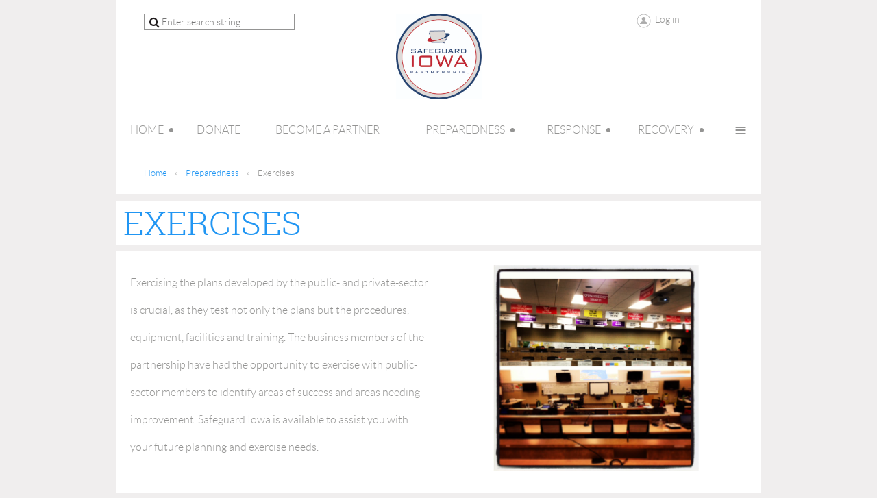

--- FILE ---
content_type: text/html; charset=utf-8
request_url: https://safeguardiowa.org/exercises
body_size: 8086
content:
<!DOCTYPE html>
<!--[if lt IE 7 ]><html lang="en" class="no-js ie6 "><![endif]-->
<!--[if IE 7 ]><html lang="en" class="no-js ie7 "> <![endif]-->
<!--[if IE 8 ]><html lang="en" class="no-js ie8 "> <![endif]-->
<!--[if IE 9 ]><html lang="en" class="no-js ie9 "><![endif]-->
<!--[if (gt IE 9)|!(IE)]><!--><html lang="en" class="no-js "> <!--<![endif]-->
  <head id="Head1">
		<link rel="stylesheet" type="text/css" href="https://kit-pro.fontawesome.com/releases/latest/css/pro.min.css" />
<meta name="viewport" content="width=device-width, initial-scale=1">
<link href="https://sf.wildapricot.org/BuiltTheme/showcase_blue.v3.0/current/96930a5a/Styles/combined.css" rel="stylesheet" type="text/css" /><link href="https://safeguardiowa.org/resources/theme/customStyles.css?t=637593549776600000" rel="stylesheet" type="text/css" /><link href="https://live-sf.wildapricot.org/WebUI/built9.11.0-db59b40/scripts/public/react/index-84b33b4.css" rel="stylesheet" type="text/css" /><link href="https://live-sf.wildapricot.org/WebUI/built9.11.0-db59b40/css/shared/ui/shared-ui-compiled.css" rel="stylesheet" type="text/css" /><script type="text/javascript" language="javascript" id="idJavaScriptEnvironment">var bonaPage_BuildVer='9.11.0-db59b40';
var bonaPage_AdminBackendUrl = '/admin/';
var bonaPage_StatRes='https://live-sf.wildapricot.org/WebUI/';
var bonaPage_InternalPageType = { isUndefinedPage : false,isWebPage : true,isAdminPage : false,isDialogPage : false,isSystemPage : false,isErrorPage : false,isError404Page : false };
var bonaPage_PageView = { isAnonymousView : true,isMemberView : false,isAdminView : false };
var WidgetMode = 0;
var bonaPage_IsUserAnonymous = true;
var bonaPage_ThemeVer='96930a5a0637593549776600000'; var bonaPage_ThemeId = 'showcase_blue.v3.0'; var bonaPage_ThemeVersion = '3.0';
var bonaPage_id='1204378'; version_id='';
if (bonaPage_InternalPageType && (bonaPage_InternalPageType.isSystemPage || bonaPage_InternalPageType.isWebPage) && window.self !== window.top) { var success = true; try { var tmp = top.location.href; if (!tmp) { top.location = self.location; } } catch (err) { try { if (self != top) { top.location = self.location; } } catch (err) { try { if (self != top) { top = self; } success = false; } catch (err) { success = false; } } success = false; } if (!success) { window.onload = function() { document.open('text/html', 'replace'); document.write('<ht'+'ml><he'+'ad></he'+'ad><bo'+'dy><h1>Wrong document context!</h1></bo'+'dy></ht'+'ml>'); document.close(); } } }
try { function waMetricsGlobalHandler(args) { if (WA.topWindow.waMetricsOuterGlobalHandler && typeof(WA.topWindow.waMetricsOuterGlobalHandler) === 'function') { WA.topWindow.waMetricsOuterGlobalHandler(args); }}} catch(err) {}
 try { if (parent && parent.BonaPage) parent.BonaPage.implementBonaPage(window); } catch (err) { }
try { document.write('<style type="text/css"> .WaHideIfJSEnabled, .HideIfJSEnabled { display: none; } </style>'); } catch(err) {}
var bonaPage_WebPackRootPath = 'https://live-sf.wildapricot.org/WebUI/built9.11.0-db59b40/scripts/public/react/';</script><script type="text/javascript" language="javascript" src="https://live-sf.wildapricot.org/WebUI/built9.11.0-db59b40/scripts/shared/bonapagetop/bonapagetop-compiled.js" id="idBonaPageTop"></script><script type="text/javascript" language="javascript" src="https://live-sf.wildapricot.org/WebUI/built9.11.0-db59b40/scripts/public/react/index-84b33b4.js" id="ReactPublicJs"></script><script type="text/javascript" language="javascript" src="https://live-sf.wildapricot.org/WebUI/built9.11.0-db59b40/scripts/shared/ui/shared-ui-compiled.js" id="idSharedJs"></script><script type="text/javascript" language="javascript" src="https://live-sf.wildapricot.org/WebUI/built9.11.0-db59b40/General.js" id=""></script><script type="text/javascript" language="javascript" src="https://sf.wildapricot.org/BuiltTheme/showcase_blue.v3.0/current/96930a5a/Scripts/combined.js" id=""></script><title>Safeguard Iowa Partnership - Exercises</title>
<link rel="search" type="application/opensearchdescription+xml" title="safeguardiowa.org" href="/opensearch.ashx" /></head>
  <body id="PAGEID_1204378" class="publicContentView LayoutMain">
<div class="mLayout layoutMain state1" id="mLayout">
<!-- header zone -->
		<div class="zoneHeaderOuter zoneOuter">
			<div class="zoneHeader container_12">
				<div class="zoneHeaderInner zoneInner s1_grid_12 s2_grid_12 s3_grid_12">
<div id="id_Header" data-componentId="Header" class="WaPlaceHolder WaPlaceHolderHeader" style=""><div style=""><div id="id_NLvPt4W" data-componentId="NLvPt4W" class="WaLayoutContainerFirst" style="margin-right:20px;margin-bottom:25px;margin-left:20px;"><table cellspacing="0" cellpadding="0" class="WaLayoutTable" style=""><tr data-componentId="NLvPt4W_row" class="WaLayoutRow"><td id="id_IDxEBFH" data-componentId="IDxEBFH" class="WaLayoutItem" style="width:27%;"><div id="id_zI5fiqi" class="WaLayoutPlaceHolder placeHolderContainer" data-componentId="zI5fiqi" style=""><div style=""><div id="id_wJXCbK3" class="WaGadgetOnly WaGadgetSiteSearch  gadgetStyleNone" style="" data-componentId="wJXCbK3" ><div class="gadgetStyleBody " style=""  data-areaHeight="auto">
<div class="searchBoxOuter alignCenter">
	<div class="searchBox">
<form method="post" action="https://safeguardiowa.org/Sys/Search" id="id_wJXCbK3_form" class="generalSearchBox"  data-disableInAdminMode="true">
<span class="searchBoxFieldContainer"><input class="searchBoxField" type="text" name="searchString" id="idid_wJXCbK3_searchBox" value="" maxlength="300" autocomplete="off"  placeholder="Enter search string"></span>
<div class="autoSuggestionBox" id="idid_wJXCbK3_resultDiv"></div>
</form></div>
	</div>
	<script type="text/javascript">
		(function(){

			function init()
			{
				var model = {};
				model.gadgetId = 'idid_wJXCbK3';
				model.searchBoxId = 'idid_wJXCbK3_searchBox';
				model.resultDivId = 'idid_wJXCbK3_resultDiv';
				model.selectedTypes = '31';
				model.searchTemplate = 'https://safeguardiowa.org/Sys/Search?q={0}&types={1}&page={2}';
				model.searchActionUrl = '/Sys/Search/DoSearch';
				model.GoToSearchPageTextTemplate = 'Search for &#39;{0}&#39;';
				model.autoSuggest = true;
				var WASiteSearch = new WASiteSearchGadget(model);
			}

			jq$(document).ready(init);
		}) ();
	</script>
</div>
</div></div></div></td><td style="" data-componentId="IDxEBFH_separator" class="WaLayoutSeparator"><div style="width: inherit;"></div></td><td id="id_gBSHl9X" data-componentId="gBSHl9X" class="WaLayoutItem" style="width:45%;"><div id="id_DbVKIN6" class="WaLayoutPlaceHolder placeHolderContainer" data-componentId="DbVKIN6" style=""><div style=""><div id="id_yf4V8k8" class="WaGadgetOnly WaGadgetContent  gadgetStyleNone" style="" data-componentId="yf4V8k8" ><div class="gadgetStyleBody gadgetContentEditableArea" style="" data-editableArea="0" data-areaHeight="auto">
<p align="center"><a href="/"><img src="/resources/Pictures/Logos/SIP_ROUND.jpeg" alt="" title="" border="0" width="125" height="125"></a><br></p>
</div>
</div></div></div></td><td style="" data-componentId="gBSHl9X_separator" class="WaLayoutSeparator"><div style="width: inherit;"></div></td><td id="id_Ia9ojMH" data-componentId="Ia9ojMH" class="WaLayoutItem" style="width:27%;"><div id="id_g7Tmh78" class="WaLayoutPlaceHolder placeHolderContainer" data-componentId="g7Tmh78" style=""><div style=""><div id="id_Y3YQQ4g" class="WaGadgetOnly WaGadgetLoginForm  gadgetStyleNone" style="" data-componentId="Y3YQQ4g" ><div class="gadgetStyleBody " style=""  data-areaHeight="auto">
<div class="loginContainerWrapper alignCenter">
    <div class="loginContainerInnerWrapper">
      <a id="id_Y3YQQ4g_loginLink" class="loginLink">Log in</a>
      <div id="id_Y3YQQ4g_loginContainer" class="loginContainer orientationHorizontal">
        <div class="loginContainerForm orientationHorizontal oAuthIsfalse">
          <div class="loginContainerShadowBox">
            <form method="post" action="https://safeguardiowa.org/Sys/Login" id="id_Y3YQQ4g_form" class="generalLoginBox"  data-disableInAdminMode="true">
<input type="hidden" name="ReturnUrl" id="id_Y3YQQ4g_returnUrl" value="">
              <input type="hidden" name="CurrentUrl" id="id_Y3YQQ4g_currentUrl" value="/exercises">
              <input type="hidden" name="browserData" id="id_Y3YQQ4g_browserField">
              <div>
                <div class="loginUserName">
<div class="loginUserNameTextBox">
		<input name="email" type="text" maxlength="100" placeholder="Email"  id="id_Y3YQQ4g_userName" tabindex="1" class="emailTextBoxControl"/>
	</div>
</div><div class="loginPassword">
    <div class="loginPasswordTextBox">
		<div class="password-wrapper">
			<input 
				name="password" 
				type="password" 
placeholder="Password" 
				maxlength="50" 
				id="id_Y3YQQ4g_password" 
				tabindex="2" 
				class="passwordTextBoxControl" 
				autocomplete="off"
			/>
			<i class="fa fa-eye-slash toggle-password" toggle="#id_Y3YQQ4g_password"></i>
		</div>
    </div>
</div>
<script>
  if (!window.__passwordToggleInitialized) {
    window.__passwordToggleInitialized = true;

    $(document).ready(function () {
      $('.toggle-password').each(function () {
        const $icon = $(this);
        const selector = $icon.attr('toggle');
        if (!selector) return;

        const $input = selector.startsWith('#') ? $(selector) : $('#' + selector);
        if (!$input.length) return;

        $icon.on('click', function () {
          try {
            const inputEl = $input[0];
            const currentType = inputEl.getAttribute('type');

            if (currentType === 'password') {
              inputEl.setAttribute('type', 'text');
              $icon.removeClass('fa-eye-slash').addClass('fa-eye');
            } else {
              inputEl.setAttribute('type', 'password');
              $icon.removeClass('fa-eye').addClass('fa-eye-slash');
            }
          } catch (err) {
            console.warn('Password toggle error:', err.message);
          }
        });
      });
    });
  }
</script>
 
    <input id="g-recaptcha-invisible_Y3YQQ4g" name="g-recaptcha-invisible" value="recaptcha" type="hidden"/> 
    <div id="recapcha_placeholder_Y3YQQ4g" style="display:none"></div>
    <span id="idReCaptchaValidator_Y3YQQ4g" errorMessage="Please verify that you are not a robot" style="display:none" validatorType="method" ></span>
    <script>
        $("#idReCaptchaValidator_Y3YQQ4g").on( "wavalidate", function(event, validationResult) {
            if (grecaptcha.getResponse(widgetId_Y3YQQ4g).length == 0){
                grecaptcha.execute(widgetId_Y3YQQ4g);	
                validationResult.shouldStopValidation = true;
                return;
            }

            validationResult.result = true;
        });
  
            var widgetId_Y3YQQ4g;

            var onloadCallback_Y3YQQ4g = function() {
                // Renders the HTML element with id 'recapcha_placeholder_Y3YQQ4g' as a reCAPTCHA widget.
                // The id of the reCAPTCHA widget is assigned to 'widgetId_Y3YQQ4g'.
                widgetId_Y3YQQ4g = grecaptcha.render('recapcha_placeholder_Y3YQQ4g', {
                'sitekey' : '6LfmM_UhAAAAAJSHT-BwkAlQgN0mMViOmaK7oEIV',
                'size': 'invisible',
                'callback': function(){
                    document.getElementById('g-recaptcha-invisible_Y3YQQ4g').form.submit();
                },
                'theme' : 'light'
            });
        };
    </script>
	
    <script src="https://www.google.com/recaptcha/api.js?onload=onloadCallback_Y3YQQ4g&render=explicit" async defer></script>

 <div class="loginAction">
	<input type="submit" onclick="if (!WA.isWidgetMode && !browserInfo.clientCookiesEnabled()) {alert('Warning: browser cookies disabled. Please enable them to use this website.'); return false;}"  name="ctl03$ctl02$loginViewControl$loginControl$Login" value="Log in" id="id_Y3YQQ4g_loginAction"  tabindex="4" class="loginButton loginButtonControl"/>	
</div>  
              </div>
              <div>
                <div class="loginActionRememberMe"><input id="id_Y3YQQ4g_rememberMe" type="checkbox" name="rememberMe" tabindex="3" class="rememberMeCheckboxControl"/><label for="id_Y3YQQ4g_rememberMe">Remember me</label></div><div class="loginPasswordForgot">
		<a rel="nofollow" href="https://safeguardiowa.org/Sys/ResetPasswordRequest">Forgot password</a>
	</div>
</div>
            </form></div>
        </div>
        </div>
    </div>
  </div>
  <script>
    jq$().ready(function() {
      var browserField = document.getElementById('id_Y3YQQ4g' + '_browserField');

      if (browserField) {
        browserField.value = browserInfo.getBrowserCapabilitiesData();
      }

      jq$('#id_Y3YQQ4g' + '_form').FormValidate();
      jq$('.WaGadgetLoginForm form').attr('data-disableInAdminMode', 'false');
    });
    
    jq$(document).ready(function() { new LoginBox({Id:'id_Y3YQQ4g'}); });  
  </script>  
  </div>
</div></div></div></td></tr></table> </div><div id="id_yOhi7Wr" class="WaGadget WaGadgetMenuHorizontal  menuStyle002" style="" data-componentId="yOhi7Wr" ><div class="menuInner">
	<ul class="firstLevel">
<li class=" dir">
	<div class="item">
		<a href="https://safeguardiowa.org/" title="Home"><span>Home</span></a>
<ul class="secondLevel">
<li class=" dir">
	<div class="item">
		<a href="https://safeguardiowa.org/who-we-are" title="Who We Are"><span>Who We Are</span></a>
<ul class="secondLevel">
<li class=" ">
	<div class="item">
		<a href="https://safeguardiowa.org/partners" title="Partners"><span>Partners</span></a>
</div>
</li>
	
<li class=" dir">
	<div class="item">
		<a href="https://safeguardiowa.org/Supporters" title="Supporters"><span>Supporters</span></a>
<ul class="secondLevel">
<li class=" ">
	<div class="item">
		<a href="https://safeguardiowa.org/sponsors" title="Sponsors"><span>Sponsors</span></a>
</div>
</li>
	
</ul>
</div>
</li>
	
<li class=" dir">
	<div class="item">
		<a href="https://safeguardiowa.org/strategic-plan" title="Strategic Plan"><span>Strategic Plan</span></a>
<ul class="secondLevel">
<li class=" ">
	<div class="item">
		<a href="https://safeguardiowa.org/2014-Annual-report" title="2014 Annual report"><span>2014 Annual report</span></a>
</div>
</li>
	
<li class=" ">
	<div class="item">
		<a href="https://safeguardiowa.org/2016-Annual-Report" title="2016 Annual Report"><span>2016 Annual Report</span></a>
</div>
</li>
	
</ul>
</div>
</li>
	
<li class=" ">
	<div class="item">
		<a href="https://safeguardiowa.org/FAQ" title="FAQ"><span>FAQ</span></a>
</div>
</li>
	
</ul>
</div>
</li>
	
</ul>
</div>
</li>
	
<li class=" ">
	<div class="item">
		<a href="https://safeguardiowa.org/donate" title="Donate"><span>Donate</span></a>
</div>
</li>
	
<li class=" ">
	<div class="item">
		<a href="https://safeguardiowa.org/become-a-partner" title="Become a Partner"><span>Become a Partner</span></a>
</div>
</li>
	
<li class=" dir">
	<div class="item">
		<a href="https://safeguardiowa.org/preparedness" title="Preparedness"><span>Preparedness</span></a>
<ul class="secondLevel">
<li class=" dir">
	<div class="item">
		<a href="https://safeguardiowa.org/Employee-Preparedness" title="Employee Preparedness Programs"><span>Employee Preparedness Programs</span></a>
<ul class="secondLevel">
<li class=" ">
	<div class="item">
		<a href="https://safeguardiowa.org/20-weeks-to-preparedness" title="20 Weeks to Preparedness "><span>20 Weeks to Preparedness </span></a>
</div>
</li>
	
<li class=" ">
	<div class="item">
		<a href="https://safeguardiowa.org/Disaster-Go-Bag" title="Disaster Go-Bag"><span>Disaster Go-Bag</span></a>
</div>
</li>
	
</ul>
</div>
</li>
	
<li class=" dir">
	<div class="item">
		<a href="https://safeguardiowa.org/business-continuity-planning" title="Business Continuity Planning "><span>Business Continuity Planning </span></a>
<ul class="secondLevel">
<li class=" dir">
	<div class="item">
		<a href="https://safeguardiowa.org/CIKR-planning" title="Critical Infrastructure and Key Resources Planning"><span>Critical Infrastructure and Key Resources Planning</span></a>
<ul class="secondLevel">
<li class=" ">
	<div class="item">
		<a href="https://safeguardiowa.org/cikr-programs" title="CIKR Programs"><span>CIKR Programs</span></a>
</div>
</li>
	
</ul>
</div>
</li>
	
<li class=" ">
	<div class="item">
		<a href="https://safeguardiowa.org/lunch-n-learns" title="Lunch-n-Learns"><span>Lunch-n-Learns</span></a>
</div>
</li>
	
<li class=" ">
	<div class="item">
		<a href="https://safeguardiowa.org/business-continuity-template" title="Business Continuity Template "><span>Business Continuity Template </span></a>
</div>
</li>
	
<li class=" ">
	<div class="item">
		<a href="https://safeguardiowa.org/business-emergency-guide" title="Business Emergency Guide"><span>Business Emergency Guide</span></a>
</div>
</li>
	
<li class=" ">
	<div class="item">
		<a href="https://safeguardiowa.org/Take5" title="Take 5 - Business Continuity Discussion Topics"><span>Take 5 - Business Continuity Discussion Topics</span></a>
</div>
</li>
	
</ul>
</div>
</li>
	
<li class=" dir">
	<div class="item">
		<a href="https://safeguardiowa.org/employer-vaccination" title="Employer Vaccination Toolkit"><span>Employer Vaccination Toolkit</span></a>
<ul class="secondLevel">
<li class=" ">
	<div class="item">
		<a href="https://safeguardiowa.org/employer-vaccination-about-this-toolkit" title="About This Toolkit"><span>About This Toolkit</span></a>
</div>
</li>
	
<li class=" ">
	<div class="item">
		<a href="https://safeguardiowa.org/vaccination-business-case" title="The Business Case"><span>The Business Case</span></a>
</div>
</li>
	
<li class=" ">
	<div class="item">
		<a href="https://safeguardiowa.org/Return-on-Investment" title="Return on Investment (ROI)"><span>Return on Investment (ROI)</span></a>
</div>
</li>
	
<li class=" dir">
	<div class="item">
		<a href="https://safeguardiowa.org/vaccination-vendor-info" title="Public Health Contact Information"><span>Public Health Contact Information</span></a>
<ul class="secondLevel">
<li class=" ">
	<div class="item">
		<a href="https://safeguardiowa.org/vaccination-vendor-contact-info" title="Vaccination Vendor Application"><span>Vaccination Vendor Application</span></a>
</div>
</li>
	
</ul>
</div>
</li>
	
<li class=" ">
	<div class="item">
		<a href="https://safeguardiowa.org/vaccination-helpful-links" title="Additional Helpful Links"><span>Additional Helpful Links</span></a>
</div>
</li>
	
</ul>
</div>
</li>
	
<li class="sel ">
	<div class="item">
		<a href="https://safeguardiowa.org/exercises" title="Exercises"><span>Exercises</span></a>
</div>
</li>
	
<li class=" dir">
	<div class="item">
		<a href="https://safeguardiowa.org/trainings-and-education" title="Trainings and Education"><span>Trainings and Education</span></a>
<ul class="secondLevel">
<li class=" ">
	<div class="item">
		<a href="https://safeguardiowa.org/cybersecurity" title="Cybersecurity"><span>Cybersecurity</span></a>
</div>
</li>
	
</ul>
</div>
</li>
	
<li class=" ">
	<div class="item">
		<a href="https://safeguardiowa.org/Are-You-Ready-Winter-Get-Prepared!" title="Are You Ready? Winter - Get Prepared!"><span>Are You Ready? Winter - Get Prepared!</span></a>
</div>
</li>
	
<li class=" ">
	<div class="item">
		<a href="https://safeguardiowa.org/Are-You-Ready-Summer-Heat-Emergencies-Get-Prepared" title="--Are You Ready? Summer Heat Emergencies--Get Prepared"><span>--Are You Ready? Summer Heat Emergencies--Get Prepared</span></a>
</div>
</li>
	
</ul>
</div>
</li>
	
<li class=" dir">
	<div class="item">
		<a href="https://safeguardiowa.org/response" title="Response"><span>Response</span></a>
<ul class="secondLevel">
<li class=" dir">
	<div class="item">
		<a href="https://safeguardiowa.org/disaster-response-resources" title="Disaster Response Resources"><span>Disaster Response Resources</span></a>
<ul class="secondLevel">
<li class=" ">
	<div class="item">
		<a href="https://safeguardiowa.org/2021_COVID19_Situational_Awareness" title="2021 COVID 19 Situational Awareness"><span>2021 COVID 19 Situational Awareness</span></a>
</div>
</li>
	
<li class=" ">
	<div class="item">
		<a href="https://safeguardiowa.org/page-1863523" title="Frequently Asked Questions"><span>Frequently Asked Questions</span></a>
</div>
</li>
	
</ul>
</div>
</li>
	
<li class=" dir">
	<div class="item">
		<a href="https://safeguardiowa.org/SIP-EOC-Liaisons" title="Emergency Operations Center Liaisons"><span>Emergency Operations Center Liaisons</span></a>
<ul class="secondLevel">
<li class=" ">
	<div class="item">
		<a href="https://safeguardiowa.org/Liaison-Benefits" title="Benefits "><span>Benefits </span></a>
</div>
</li>
	
<li class=" ">
	<div class="item">
		<a href="https://safeguardiowa.org/SIP-EOC-Liaison-Application" title="Application"><span>Application</span></a>
</div>
</li>
	
<li class=" ">
	<div class="item">
		<a href="https://safeguardiowa.org/position-description" title="Position Description"><span>Position Description</span></a>
</div>
</li>
	
<li class=" ">
	<div class="item">
		<a href="https://safeguardiowa.org/EOC-activations" title="Activations "><span>Activations </span></a>
</div>
</li>
	
<li class=" ">
	<div class="item">
		<a href="https://safeguardiowa.org/sip-eoc-liaisons-faq" title="FAQ"><span>FAQ</span></a>
</div>
</li>
	
</ul>
</div>
</li>
	
<li class=" dir">
	<div class="item">
		<a href="https://safeguardiowa.org/situational-awareness" title="Situational Awareness"><span>Situational Awareness</span></a>
<ul class="secondLevel">
<li class=" ">
	<div class="item">
		<a href="https://safeguardiowa.org/2020-COVID19Info" title="2020 COVID 19 Information"><span>2020 COVID 19 Information</span></a>
</div>
</li>
	
<li class=" ">
	<div class="item">
		<a href="https://safeguardiowa.org/briefings" title="Briefings"><span>Briefings</span></a>
</div>
</li>
	
<li class=" dir">
	<div class="item">
		<a href="https://safeguardiowa.org/HSIN" title="Homeland Security Information Network"><span>Homeland Security Information Network</span></a>
<ul class="secondLevel">
<li class=" ">
	<div class="item">
		<a href="https://safeguardiowa.org/HSIN-IA-Application" title="HSIN-IA Application"><span>HSIN-IA Application</span></a>
</div>
</li>
	
</ul>
</div>
</li>
	
</ul>
</div>
</li>
	
</ul>
</div>
</li>
	
<li class=" dir">
	<div class="item">
		<a href="https://safeguardiowa.org/recovery" title="Recovery"><span>Recovery</span></a>
<ul class="secondLevel">
<li class=" ">
	<div class="item">
		<a href="https://safeguardiowa.org/business-damage-survey" title="Business Damage Survey"><span>Business Damage Survey</span></a>
</div>
</li>
	
<li class=" ">
	<div class="item">
		<a href="https://safeguardiowa.org/disaster-recovery-resources" title="Disaster Recovery Resources"><span>Disaster Recovery Resources</span></a>
</div>
</li>
	
</ul>
</div>
</li>
	
<li class=" dir">
	<div class="item">
		<a href="https://safeguardiowa.org/resource" title="Resources"><span>Resources</span></a>
<ul class="secondLevel">
<li class=" ">
	<div class="item">
		<a href="https://safeguardiowa.org/annual-meeting" title="Annual Meeting"><span>Annual Meeting</span></a>
</div>
</li>
	
<li class=" ">
	<div class="item">
		<a href="https://safeguardiowa.org/articles" title="Articles"><span>Articles</span></a>
</div>
</li>
	
<li class=" ">
	<div class="item">
		<a href="https://safeguardiowa.org/opportunities" title="Opportunities "><span>Opportunities </span></a>
</div>
</li>
	
<li class=" ">
	<div class="item">
		<a href="https://safeguardiowa.org/reports" title="Reports"><span>Reports</span></a>
</div>
</li>
	
<li class=" ">
	<div class="item">
		<a href="https://safeguardiowa.org/spotlights" title="Spotlights"><span>Spotlights</span></a>
</div>
</li>
	
</ul>
</div>
</li>
	
<li class=" ">
	<div class="item">
		<a href="https://safeguardiowa.org/events" title="Events "><span>Events </span></a>
</div>
</li>
	
</ul>
</div>

<script type="text/javascript">
  if (window.WaMenuHorizontal) { new WaMenuHorizontal({ id: "id_yOhi7Wr" }); }
</script>
</div><div id="id_GsQDnbD" class="WaGadgetLast WaGadgetBreadcrumbs  gadgetStyle001" style="margin-right:20px;margin-left:20px;" data-componentId="GsQDnbD" ><div class="gadgetStyleBody " style=""  data-areaHeight="auto">
<ul>
<li><a href="https://safeguardiowa.org/">Home</a></li>
<li><a href="https://safeguardiowa.org/preparedness">Preparedness</a></li>
<li class="last">Exercises</li>
</ul>
</div>
</div></div>
</div></div>
			</div>
		</div>
		<div class="zoneHeader1Outer zoneOuter">
			<div class="zoneHeader1 container_12">
				<div class="zoneHeader1Inner zoneInner s1_grid_12 s2_grid_12 s3_grid_12">
					<div class="color"></div>
<div id="id_Header1" data-componentId="Header1" class="WaPlaceHolder WaPlaceHolderHeader1" style=""><div style="padding-top:0px;padding-right:0px;padding-bottom:0px;padding-left:0px;"><div id="id_5AE8fRp" class="WaGadgetOnly WaGadgetContent  gadgetStyleNone" style="" data-componentId="5AE8fRp" ><div class="gadgetStyleBody gadgetContentEditableArea" style="" data-editableArea="0" data-areaHeight="auto">
<h1 class="contStyleHeading1">Exercises&nbsp;</h1></div>
</div></div>
</div></div>
			</div>
		</div>
		<div class="zoneHeader2Outer zoneOuter">
			<div class="zoneHeader12 container_12">
				<div class="zoneHeader2Inner zoneInner s1_grid_12 s2_grid_12 s3_grid_12">
<div id="id_Header2" data-componentId="Header2" class="WaPlaceHolder WaPlaceHolderHeader2" style=""><div style=""><div id="id_lTxWSAT" data-componentId="lTxWSAT" class="WaLayoutContainerFirst" style=""><table cellspacing="0" cellpadding="0" class="WaLayoutTable" style=""><tr data-componentId="lTxWSAT_row" class="WaLayoutRow"><td id="id_W9yjJsu" data-componentId="W9yjJsu" class="WaLayoutItem" style="width:50%;"><div id="id_BmciNvK" class="WaLayoutPlaceHolder placeHolderContainer" data-componentId="BmciNvK" style=""><div style=""><div id="id_juvqfba" class="WaGadgetOnly WaGadgetContent  gadgetStyleNone" style="" data-componentId="juvqfba" ><div class="gadgetStyleBody gadgetContentEditableArea" style="" data-editableArea="0" data-areaHeight="auto">
<h3><font face="Lato" style="font-size: 16px;">Exercising the plans developed by the public- and private-sector is crucial, as they test not only the plans but the procedures, equipment, facilities and training. The business members of the partnership have had the opportunity to exercise with public-sector members to identify areas of success and areas needing improvement. Safeguard Iowa is available to assist you with your future planning and exercise needs.<br></font></h3></div>
</div></div></div></td><td style="" data-componentId="W9yjJsu_separator" class="WaLayoutSeparator"><div style="width: inherit;"></div></td><td id="id_jOU4bvc" data-componentId="jOU4bvc" class="WaLayoutItem" style="width:50%;"><div id="id_xMTABBa" class="WaLayoutPlaceHolder placeHolderContainer" data-componentId="xMTABBa" style=""><div style=""><div id="id_I9wU1HW" class="WaGadgetOnly WaGadgetContent  gadgetStyleNone" style="" data-componentId="I9wU1HW" ><div class="gadgetStyleBody gadgetContentEditableArea" style="" data-editableArea="0" data-areaHeight="auto">
<p align="center"><img src="/Resources/Pictures/Trainings/johnson county EOC.JPG" title="" alt="" width="300" height="300" border="0" style="font-family: Tahoma; font-size: 13px; text-align: -webkit-center;"><br></p></div>
</div></div></div></td></tr></table> </div><div id="id_6XE5XRo" data-componentId="6XE5XRo" class="WaLayoutContainer" style=""><table cellspacing="0" cellpadding="0" class="WaLayoutTable" style=""><tr data-componentId="6XE5XRo_row" class="WaLayoutRow"><td id="id_sBHrwAG" data-componentId="sBHrwAG" class="WaLayoutItem" style="width:100%;"><div id="id_xSSEBCX" class="WaLayoutPlaceHolder placeHolderContainer" data-componentId="xSSEBCX" style=""><div style=""><div id="id_MzsL2xd" class="WaGadgetOnly WaGadgetContent  gadgetStyleNone" style="" data-componentId="MzsL2xd" ><div class="gadgetStyleBody gadgetContentEditableArea" style="" data-editableArea="0" data-areaHeight="auto">
<h1 class="contStyleHeading1Alt">Tools</h1></div>
</div></div></div></td></tr></table> </div><div id="id_LJJsGpf" data-componentId="LJJsGpf" class="WaLayoutContainerLast" style=""><table cellspacing="0" cellpadding="0" class="WaLayoutTable" style=""><tr data-componentId="LJJsGpf_row" class="WaLayoutRow"><td id="id_WMtXga5" data-componentId="WMtXga5" class="WaLayoutItem" style="width:100%;"><div id="id_TSaRlSG" class="WaLayoutPlaceHolder placeHolderContainer" data-componentId="TSaRlSG" style=""><div style=""><div id="id_mbDT2Om" class="WaGadgetOnly WaGadgetContent  gadgetStyleNone" style="" data-componentId="mbDT2Om" ><div class="gadgetStyleBody gadgetContentEditableArea" style="" data-editableArea="0" data-areaHeight="auto">
<ul style="margin-top: 1em;"><li><font style="font-size: 13px;"><strong>Whole Community: Planning for the Unthinkable <br></strong></font></li><font style="font-size: 13px;"><li style="list-style: none; display: inline;"><ul><li><a href="https://www.ready.gov/exercises" target="_blank">Exercises at Ready.gov</a><br></li><li><a href="https://www.fema.gov/emergency-managers/national-preparedness/exercises/tools#Game" target="_blank">FEMA Exercise and Preparedness Tools</a></li><li><a href="https://preptoolkit.fema.gov/" target="_blank">Preparedness Toolkit</a><br></li></ul></li></font><li><font style="font-size: 13px;"><strong>National Cybersecurity Training &amp; Exercises<br></strong></font></li><font style="font-size: 13px;"><li style="list-style-type: none; display: inline;"><ul><li><font color="#0066CC"><a href="https://www.cisa.gov/cybersecurity-training-exercises" target="_blank">CISA Cybersecurity Training &amp; Exercises</a></font><br></li></ul></li></font><li><font style="font-size: 13px;"><strong>National Level Emergency Management Toolkits<br></strong></font></li><font style="font-size: 13px;"><li style="list-style-type: none; display: inline;"><ul><li><a href="https://preptoolkit.fema.gov/web/em-toolkits/em-toolkits" target="_blank">FEMA Emergency Management Toolkits</a><br></li></ul></li></font></ul><div><font color="#373737"><span style="">Additional tools are available when you become a member of Safeguard Iowa&nbsp;Partnership under our Partners Only section. &nbsp;To become a&nbsp;member, apply today <a href="/become-a-partner">here</a>.&nbsp;</span></font></div></div>
</div></div></div></td></tr></table> </div></div>
</div></div>
			</div>
		</div>
		<!-- /header zone -->

<!-- content zone -->
	<div class="zoneContentOuter zoneOuter">
		<div class="zoneContent container_12">
			<div class="zoneContentInner s1_grid_12 s2_grid_12 s3_grid_12 zoneInner zoneRoundedCorners">
</div>
		</div>
	</div>
	<!-- /content zone -->

<!-- footer zone -->
		<div class="zoneFooterOuter zoneOuter">
			<div class="zoneFooter container_12">
				<div class="zoneFooterInner zoneInner s1_grid_12 s2_grid_12 s3_grid_12 zoneRoundedCorners">
</div>
			</div>
		</div>
		<div class="zoneFooter1Outer zoneOuter">
			<div class="zoneFooter1 container_12">
				<div class="zoneFooter1Inner zoneInner s1_grid_12 s2_grid_12 s3_grid_12">
<div id="id_Footer1" data-componentId="Footer1" class="WaPlaceHolder WaPlaceHolderFooter1" style="background-color:transparent;"><div style=""><div id="id_nqXBICh" class="WaGadgetFirst WaGadgetContent  gadgetStyleNone" style="" data-componentId="nqXBICh" ><div class="gadgetStyleBody gadgetContentEditableArea" style="" data-editableArea="0" data-areaHeight="auto">
<p class="contStyleAlternativeText" align="center"><font color="#ffffff">CONTACT US: </font>(515) 650-0424 | <a style="font-style: normal;" href="mailto:sip@safeguardiowa.org">sip@safeguardiowa.org</a> | 1907 Carpenter Avenue, Des Moines, IA 50314</p></div>
</div><div id="id_AbspKI6" class="WaGadgetLast WaGadgetSocialProfile  gadgetStyle004Alt" style="" data-componentId="AbspKI6" ><div class="gadgetStyleBody " style=""  data-areaHeight="auto">
<div class="socialProfileWrapper alignCenter">
	<ul class="orientationHorizontal">
    <li>
				<a href="https://www.facebook.com/safeguardiowa" title="Facebook" class="Facebook" target="_blank"></a>
			</li>
<li>
				<a href="https://x.com/wildapricot" title="X" class="X" target="_blank"></a>
			</li>
<li>
				<a href="https://www.linkedin.com/company/safeguard-iowa-partnership" title="LinkedIn" class="LinkedIn" target="_blank"></a>
			</li>
<li>
				<a href="http://www.youtube.com/safeguardiowa" title="YouTube" class="YouTube" target="_blank"></a>
			</li>
<li>
				<a href="https://www.instagram.com/safeguardiowa/" title="Instagram" class="Instagram" target="_blank"></a>
			</li>
		
 
	</ul>
</div>
</div>
</div></div>
</div></div>
			</div>
		</div>
		<!-- /footer zone -->
		
		<!-- branding zone -->
<div class="zoneBrandingOuter zoneOuter">
			<div class="zoneBranding container_12">
				<div class="zoneBrandingInner zoneInner s1_grid_12 s2_grid_12 s3_grid_12">
<div id="idFooterPoweredByContainer">
	<span id="idFooterPoweredByWA">
Powered by <a href="http://www.wildapricot.com" target="_blank">Wild Apricot</a> Membership Software</span>
</div>
</div>
			</div>
		</div>
<!-- /branding zone -->
<div id="idCustomJsContainer" class="cnCustomJsContainer">
<script type="text/javascript">
try
{
    

  var _gaq = _gaq || [];
  _gaq.push(['_setAccount', 'UA-25857413-1']);
  _gaq.push(['_trackPageview']);

  (function() {
    var ga = document.createElement('script'); ga.type = 'text/javascript'; ga.async = true;
    ga.src = ('https:' == document.location.protocol ? 'https://ssl' : 'http://www') + '.google-analytics.com/ga.js';
    var s = document.getElementsByTagName('script')[0]; s.parentNode.insertBefore(ga, s);
  })();


}
catch(err)
{}</script></div>
</div></body>
</html>
<script type="text/javascript">if (window.BonaPage && BonaPage.setPageState) { BonaPage.setPageState(BonaPage.PAGE_PARSED); }</script>

--- FILE ---
content_type: text/html; charset=utf-8
request_url: https://www.google.com/recaptcha/api2/anchor?ar=1&k=6LfmM_UhAAAAAJSHT-BwkAlQgN0mMViOmaK7oEIV&co=aHR0cHM6Ly9zYWZlZ3VhcmRpb3dhLm9yZzo0NDM.&hl=en&v=7gg7H51Q-naNfhmCP3_R47ho&theme=light&size=invisible&anchor-ms=20000&execute-ms=30000&cb=xw6wx1snndgo
body_size: 48905
content:
<!DOCTYPE HTML><html dir="ltr" lang="en"><head><meta http-equiv="Content-Type" content="text/html; charset=UTF-8">
<meta http-equiv="X-UA-Compatible" content="IE=edge">
<title>reCAPTCHA</title>
<style type="text/css">
/* cyrillic-ext */
@font-face {
  font-family: 'Roboto';
  font-style: normal;
  font-weight: 400;
  font-stretch: 100%;
  src: url(//fonts.gstatic.com/s/roboto/v48/KFO7CnqEu92Fr1ME7kSn66aGLdTylUAMa3GUBHMdazTgWw.woff2) format('woff2');
  unicode-range: U+0460-052F, U+1C80-1C8A, U+20B4, U+2DE0-2DFF, U+A640-A69F, U+FE2E-FE2F;
}
/* cyrillic */
@font-face {
  font-family: 'Roboto';
  font-style: normal;
  font-weight: 400;
  font-stretch: 100%;
  src: url(//fonts.gstatic.com/s/roboto/v48/KFO7CnqEu92Fr1ME7kSn66aGLdTylUAMa3iUBHMdazTgWw.woff2) format('woff2');
  unicode-range: U+0301, U+0400-045F, U+0490-0491, U+04B0-04B1, U+2116;
}
/* greek-ext */
@font-face {
  font-family: 'Roboto';
  font-style: normal;
  font-weight: 400;
  font-stretch: 100%;
  src: url(//fonts.gstatic.com/s/roboto/v48/KFO7CnqEu92Fr1ME7kSn66aGLdTylUAMa3CUBHMdazTgWw.woff2) format('woff2');
  unicode-range: U+1F00-1FFF;
}
/* greek */
@font-face {
  font-family: 'Roboto';
  font-style: normal;
  font-weight: 400;
  font-stretch: 100%;
  src: url(//fonts.gstatic.com/s/roboto/v48/KFO7CnqEu92Fr1ME7kSn66aGLdTylUAMa3-UBHMdazTgWw.woff2) format('woff2');
  unicode-range: U+0370-0377, U+037A-037F, U+0384-038A, U+038C, U+038E-03A1, U+03A3-03FF;
}
/* math */
@font-face {
  font-family: 'Roboto';
  font-style: normal;
  font-weight: 400;
  font-stretch: 100%;
  src: url(//fonts.gstatic.com/s/roboto/v48/KFO7CnqEu92Fr1ME7kSn66aGLdTylUAMawCUBHMdazTgWw.woff2) format('woff2');
  unicode-range: U+0302-0303, U+0305, U+0307-0308, U+0310, U+0312, U+0315, U+031A, U+0326-0327, U+032C, U+032F-0330, U+0332-0333, U+0338, U+033A, U+0346, U+034D, U+0391-03A1, U+03A3-03A9, U+03B1-03C9, U+03D1, U+03D5-03D6, U+03F0-03F1, U+03F4-03F5, U+2016-2017, U+2034-2038, U+203C, U+2040, U+2043, U+2047, U+2050, U+2057, U+205F, U+2070-2071, U+2074-208E, U+2090-209C, U+20D0-20DC, U+20E1, U+20E5-20EF, U+2100-2112, U+2114-2115, U+2117-2121, U+2123-214F, U+2190, U+2192, U+2194-21AE, U+21B0-21E5, U+21F1-21F2, U+21F4-2211, U+2213-2214, U+2216-22FF, U+2308-230B, U+2310, U+2319, U+231C-2321, U+2336-237A, U+237C, U+2395, U+239B-23B7, U+23D0, U+23DC-23E1, U+2474-2475, U+25AF, U+25B3, U+25B7, U+25BD, U+25C1, U+25CA, U+25CC, U+25FB, U+266D-266F, U+27C0-27FF, U+2900-2AFF, U+2B0E-2B11, U+2B30-2B4C, U+2BFE, U+3030, U+FF5B, U+FF5D, U+1D400-1D7FF, U+1EE00-1EEFF;
}
/* symbols */
@font-face {
  font-family: 'Roboto';
  font-style: normal;
  font-weight: 400;
  font-stretch: 100%;
  src: url(//fonts.gstatic.com/s/roboto/v48/KFO7CnqEu92Fr1ME7kSn66aGLdTylUAMaxKUBHMdazTgWw.woff2) format('woff2');
  unicode-range: U+0001-000C, U+000E-001F, U+007F-009F, U+20DD-20E0, U+20E2-20E4, U+2150-218F, U+2190, U+2192, U+2194-2199, U+21AF, U+21E6-21F0, U+21F3, U+2218-2219, U+2299, U+22C4-22C6, U+2300-243F, U+2440-244A, U+2460-24FF, U+25A0-27BF, U+2800-28FF, U+2921-2922, U+2981, U+29BF, U+29EB, U+2B00-2BFF, U+4DC0-4DFF, U+FFF9-FFFB, U+10140-1018E, U+10190-1019C, U+101A0, U+101D0-101FD, U+102E0-102FB, U+10E60-10E7E, U+1D2C0-1D2D3, U+1D2E0-1D37F, U+1F000-1F0FF, U+1F100-1F1AD, U+1F1E6-1F1FF, U+1F30D-1F30F, U+1F315, U+1F31C, U+1F31E, U+1F320-1F32C, U+1F336, U+1F378, U+1F37D, U+1F382, U+1F393-1F39F, U+1F3A7-1F3A8, U+1F3AC-1F3AF, U+1F3C2, U+1F3C4-1F3C6, U+1F3CA-1F3CE, U+1F3D4-1F3E0, U+1F3ED, U+1F3F1-1F3F3, U+1F3F5-1F3F7, U+1F408, U+1F415, U+1F41F, U+1F426, U+1F43F, U+1F441-1F442, U+1F444, U+1F446-1F449, U+1F44C-1F44E, U+1F453, U+1F46A, U+1F47D, U+1F4A3, U+1F4B0, U+1F4B3, U+1F4B9, U+1F4BB, U+1F4BF, U+1F4C8-1F4CB, U+1F4D6, U+1F4DA, U+1F4DF, U+1F4E3-1F4E6, U+1F4EA-1F4ED, U+1F4F7, U+1F4F9-1F4FB, U+1F4FD-1F4FE, U+1F503, U+1F507-1F50B, U+1F50D, U+1F512-1F513, U+1F53E-1F54A, U+1F54F-1F5FA, U+1F610, U+1F650-1F67F, U+1F687, U+1F68D, U+1F691, U+1F694, U+1F698, U+1F6AD, U+1F6B2, U+1F6B9-1F6BA, U+1F6BC, U+1F6C6-1F6CF, U+1F6D3-1F6D7, U+1F6E0-1F6EA, U+1F6F0-1F6F3, U+1F6F7-1F6FC, U+1F700-1F7FF, U+1F800-1F80B, U+1F810-1F847, U+1F850-1F859, U+1F860-1F887, U+1F890-1F8AD, U+1F8B0-1F8BB, U+1F8C0-1F8C1, U+1F900-1F90B, U+1F93B, U+1F946, U+1F984, U+1F996, U+1F9E9, U+1FA00-1FA6F, U+1FA70-1FA7C, U+1FA80-1FA89, U+1FA8F-1FAC6, U+1FACE-1FADC, U+1FADF-1FAE9, U+1FAF0-1FAF8, U+1FB00-1FBFF;
}
/* vietnamese */
@font-face {
  font-family: 'Roboto';
  font-style: normal;
  font-weight: 400;
  font-stretch: 100%;
  src: url(//fonts.gstatic.com/s/roboto/v48/KFO7CnqEu92Fr1ME7kSn66aGLdTylUAMa3OUBHMdazTgWw.woff2) format('woff2');
  unicode-range: U+0102-0103, U+0110-0111, U+0128-0129, U+0168-0169, U+01A0-01A1, U+01AF-01B0, U+0300-0301, U+0303-0304, U+0308-0309, U+0323, U+0329, U+1EA0-1EF9, U+20AB;
}
/* latin-ext */
@font-face {
  font-family: 'Roboto';
  font-style: normal;
  font-weight: 400;
  font-stretch: 100%;
  src: url(//fonts.gstatic.com/s/roboto/v48/KFO7CnqEu92Fr1ME7kSn66aGLdTylUAMa3KUBHMdazTgWw.woff2) format('woff2');
  unicode-range: U+0100-02BA, U+02BD-02C5, U+02C7-02CC, U+02CE-02D7, U+02DD-02FF, U+0304, U+0308, U+0329, U+1D00-1DBF, U+1E00-1E9F, U+1EF2-1EFF, U+2020, U+20A0-20AB, U+20AD-20C0, U+2113, U+2C60-2C7F, U+A720-A7FF;
}
/* latin */
@font-face {
  font-family: 'Roboto';
  font-style: normal;
  font-weight: 400;
  font-stretch: 100%;
  src: url(//fonts.gstatic.com/s/roboto/v48/KFO7CnqEu92Fr1ME7kSn66aGLdTylUAMa3yUBHMdazQ.woff2) format('woff2');
  unicode-range: U+0000-00FF, U+0131, U+0152-0153, U+02BB-02BC, U+02C6, U+02DA, U+02DC, U+0304, U+0308, U+0329, U+2000-206F, U+20AC, U+2122, U+2191, U+2193, U+2212, U+2215, U+FEFF, U+FFFD;
}
/* cyrillic-ext */
@font-face {
  font-family: 'Roboto';
  font-style: normal;
  font-weight: 500;
  font-stretch: 100%;
  src: url(//fonts.gstatic.com/s/roboto/v48/KFO7CnqEu92Fr1ME7kSn66aGLdTylUAMa3GUBHMdazTgWw.woff2) format('woff2');
  unicode-range: U+0460-052F, U+1C80-1C8A, U+20B4, U+2DE0-2DFF, U+A640-A69F, U+FE2E-FE2F;
}
/* cyrillic */
@font-face {
  font-family: 'Roboto';
  font-style: normal;
  font-weight: 500;
  font-stretch: 100%;
  src: url(//fonts.gstatic.com/s/roboto/v48/KFO7CnqEu92Fr1ME7kSn66aGLdTylUAMa3iUBHMdazTgWw.woff2) format('woff2');
  unicode-range: U+0301, U+0400-045F, U+0490-0491, U+04B0-04B1, U+2116;
}
/* greek-ext */
@font-face {
  font-family: 'Roboto';
  font-style: normal;
  font-weight: 500;
  font-stretch: 100%;
  src: url(//fonts.gstatic.com/s/roboto/v48/KFO7CnqEu92Fr1ME7kSn66aGLdTylUAMa3CUBHMdazTgWw.woff2) format('woff2');
  unicode-range: U+1F00-1FFF;
}
/* greek */
@font-face {
  font-family: 'Roboto';
  font-style: normal;
  font-weight: 500;
  font-stretch: 100%;
  src: url(//fonts.gstatic.com/s/roboto/v48/KFO7CnqEu92Fr1ME7kSn66aGLdTylUAMa3-UBHMdazTgWw.woff2) format('woff2');
  unicode-range: U+0370-0377, U+037A-037F, U+0384-038A, U+038C, U+038E-03A1, U+03A3-03FF;
}
/* math */
@font-face {
  font-family: 'Roboto';
  font-style: normal;
  font-weight: 500;
  font-stretch: 100%;
  src: url(//fonts.gstatic.com/s/roboto/v48/KFO7CnqEu92Fr1ME7kSn66aGLdTylUAMawCUBHMdazTgWw.woff2) format('woff2');
  unicode-range: U+0302-0303, U+0305, U+0307-0308, U+0310, U+0312, U+0315, U+031A, U+0326-0327, U+032C, U+032F-0330, U+0332-0333, U+0338, U+033A, U+0346, U+034D, U+0391-03A1, U+03A3-03A9, U+03B1-03C9, U+03D1, U+03D5-03D6, U+03F0-03F1, U+03F4-03F5, U+2016-2017, U+2034-2038, U+203C, U+2040, U+2043, U+2047, U+2050, U+2057, U+205F, U+2070-2071, U+2074-208E, U+2090-209C, U+20D0-20DC, U+20E1, U+20E5-20EF, U+2100-2112, U+2114-2115, U+2117-2121, U+2123-214F, U+2190, U+2192, U+2194-21AE, U+21B0-21E5, U+21F1-21F2, U+21F4-2211, U+2213-2214, U+2216-22FF, U+2308-230B, U+2310, U+2319, U+231C-2321, U+2336-237A, U+237C, U+2395, U+239B-23B7, U+23D0, U+23DC-23E1, U+2474-2475, U+25AF, U+25B3, U+25B7, U+25BD, U+25C1, U+25CA, U+25CC, U+25FB, U+266D-266F, U+27C0-27FF, U+2900-2AFF, U+2B0E-2B11, U+2B30-2B4C, U+2BFE, U+3030, U+FF5B, U+FF5D, U+1D400-1D7FF, U+1EE00-1EEFF;
}
/* symbols */
@font-face {
  font-family: 'Roboto';
  font-style: normal;
  font-weight: 500;
  font-stretch: 100%;
  src: url(//fonts.gstatic.com/s/roboto/v48/KFO7CnqEu92Fr1ME7kSn66aGLdTylUAMaxKUBHMdazTgWw.woff2) format('woff2');
  unicode-range: U+0001-000C, U+000E-001F, U+007F-009F, U+20DD-20E0, U+20E2-20E4, U+2150-218F, U+2190, U+2192, U+2194-2199, U+21AF, U+21E6-21F0, U+21F3, U+2218-2219, U+2299, U+22C4-22C6, U+2300-243F, U+2440-244A, U+2460-24FF, U+25A0-27BF, U+2800-28FF, U+2921-2922, U+2981, U+29BF, U+29EB, U+2B00-2BFF, U+4DC0-4DFF, U+FFF9-FFFB, U+10140-1018E, U+10190-1019C, U+101A0, U+101D0-101FD, U+102E0-102FB, U+10E60-10E7E, U+1D2C0-1D2D3, U+1D2E0-1D37F, U+1F000-1F0FF, U+1F100-1F1AD, U+1F1E6-1F1FF, U+1F30D-1F30F, U+1F315, U+1F31C, U+1F31E, U+1F320-1F32C, U+1F336, U+1F378, U+1F37D, U+1F382, U+1F393-1F39F, U+1F3A7-1F3A8, U+1F3AC-1F3AF, U+1F3C2, U+1F3C4-1F3C6, U+1F3CA-1F3CE, U+1F3D4-1F3E0, U+1F3ED, U+1F3F1-1F3F3, U+1F3F5-1F3F7, U+1F408, U+1F415, U+1F41F, U+1F426, U+1F43F, U+1F441-1F442, U+1F444, U+1F446-1F449, U+1F44C-1F44E, U+1F453, U+1F46A, U+1F47D, U+1F4A3, U+1F4B0, U+1F4B3, U+1F4B9, U+1F4BB, U+1F4BF, U+1F4C8-1F4CB, U+1F4D6, U+1F4DA, U+1F4DF, U+1F4E3-1F4E6, U+1F4EA-1F4ED, U+1F4F7, U+1F4F9-1F4FB, U+1F4FD-1F4FE, U+1F503, U+1F507-1F50B, U+1F50D, U+1F512-1F513, U+1F53E-1F54A, U+1F54F-1F5FA, U+1F610, U+1F650-1F67F, U+1F687, U+1F68D, U+1F691, U+1F694, U+1F698, U+1F6AD, U+1F6B2, U+1F6B9-1F6BA, U+1F6BC, U+1F6C6-1F6CF, U+1F6D3-1F6D7, U+1F6E0-1F6EA, U+1F6F0-1F6F3, U+1F6F7-1F6FC, U+1F700-1F7FF, U+1F800-1F80B, U+1F810-1F847, U+1F850-1F859, U+1F860-1F887, U+1F890-1F8AD, U+1F8B0-1F8BB, U+1F8C0-1F8C1, U+1F900-1F90B, U+1F93B, U+1F946, U+1F984, U+1F996, U+1F9E9, U+1FA00-1FA6F, U+1FA70-1FA7C, U+1FA80-1FA89, U+1FA8F-1FAC6, U+1FACE-1FADC, U+1FADF-1FAE9, U+1FAF0-1FAF8, U+1FB00-1FBFF;
}
/* vietnamese */
@font-face {
  font-family: 'Roboto';
  font-style: normal;
  font-weight: 500;
  font-stretch: 100%;
  src: url(//fonts.gstatic.com/s/roboto/v48/KFO7CnqEu92Fr1ME7kSn66aGLdTylUAMa3OUBHMdazTgWw.woff2) format('woff2');
  unicode-range: U+0102-0103, U+0110-0111, U+0128-0129, U+0168-0169, U+01A0-01A1, U+01AF-01B0, U+0300-0301, U+0303-0304, U+0308-0309, U+0323, U+0329, U+1EA0-1EF9, U+20AB;
}
/* latin-ext */
@font-face {
  font-family: 'Roboto';
  font-style: normal;
  font-weight: 500;
  font-stretch: 100%;
  src: url(//fonts.gstatic.com/s/roboto/v48/KFO7CnqEu92Fr1ME7kSn66aGLdTylUAMa3KUBHMdazTgWw.woff2) format('woff2');
  unicode-range: U+0100-02BA, U+02BD-02C5, U+02C7-02CC, U+02CE-02D7, U+02DD-02FF, U+0304, U+0308, U+0329, U+1D00-1DBF, U+1E00-1E9F, U+1EF2-1EFF, U+2020, U+20A0-20AB, U+20AD-20C0, U+2113, U+2C60-2C7F, U+A720-A7FF;
}
/* latin */
@font-face {
  font-family: 'Roboto';
  font-style: normal;
  font-weight: 500;
  font-stretch: 100%;
  src: url(//fonts.gstatic.com/s/roboto/v48/KFO7CnqEu92Fr1ME7kSn66aGLdTylUAMa3yUBHMdazQ.woff2) format('woff2');
  unicode-range: U+0000-00FF, U+0131, U+0152-0153, U+02BB-02BC, U+02C6, U+02DA, U+02DC, U+0304, U+0308, U+0329, U+2000-206F, U+20AC, U+2122, U+2191, U+2193, U+2212, U+2215, U+FEFF, U+FFFD;
}
/* cyrillic-ext */
@font-face {
  font-family: 'Roboto';
  font-style: normal;
  font-weight: 900;
  font-stretch: 100%;
  src: url(//fonts.gstatic.com/s/roboto/v48/KFO7CnqEu92Fr1ME7kSn66aGLdTylUAMa3GUBHMdazTgWw.woff2) format('woff2');
  unicode-range: U+0460-052F, U+1C80-1C8A, U+20B4, U+2DE0-2DFF, U+A640-A69F, U+FE2E-FE2F;
}
/* cyrillic */
@font-face {
  font-family: 'Roboto';
  font-style: normal;
  font-weight: 900;
  font-stretch: 100%;
  src: url(//fonts.gstatic.com/s/roboto/v48/KFO7CnqEu92Fr1ME7kSn66aGLdTylUAMa3iUBHMdazTgWw.woff2) format('woff2');
  unicode-range: U+0301, U+0400-045F, U+0490-0491, U+04B0-04B1, U+2116;
}
/* greek-ext */
@font-face {
  font-family: 'Roboto';
  font-style: normal;
  font-weight: 900;
  font-stretch: 100%;
  src: url(//fonts.gstatic.com/s/roboto/v48/KFO7CnqEu92Fr1ME7kSn66aGLdTylUAMa3CUBHMdazTgWw.woff2) format('woff2');
  unicode-range: U+1F00-1FFF;
}
/* greek */
@font-face {
  font-family: 'Roboto';
  font-style: normal;
  font-weight: 900;
  font-stretch: 100%;
  src: url(//fonts.gstatic.com/s/roboto/v48/KFO7CnqEu92Fr1ME7kSn66aGLdTylUAMa3-UBHMdazTgWw.woff2) format('woff2');
  unicode-range: U+0370-0377, U+037A-037F, U+0384-038A, U+038C, U+038E-03A1, U+03A3-03FF;
}
/* math */
@font-face {
  font-family: 'Roboto';
  font-style: normal;
  font-weight: 900;
  font-stretch: 100%;
  src: url(//fonts.gstatic.com/s/roboto/v48/KFO7CnqEu92Fr1ME7kSn66aGLdTylUAMawCUBHMdazTgWw.woff2) format('woff2');
  unicode-range: U+0302-0303, U+0305, U+0307-0308, U+0310, U+0312, U+0315, U+031A, U+0326-0327, U+032C, U+032F-0330, U+0332-0333, U+0338, U+033A, U+0346, U+034D, U+0391-03A1, U+03A3-03A9, U+03B1-03C9, U+03D1, U+03D5-03D6, U+03F0-03F1, U+03F4-03F5, U+2016-2017, U+2034-2038, U+203C, U+2040, U+2043, U+2047, U+2050, U+2057, U+205F, U+2070-2071, U+2074-208E, U+2090-209C, U+20D0-20DC, U+20E1, U+20E5-20EF, U+2100-2112, U+2114-2115, U+2117-2121, U+2123-214F, U+2190, U+2192, U+2194-21AE, U+21B0-21E5, U+21F1-21F2, U+21F4-2211, U+2213-2214, U+2216-22FF, U+2308-230B, U+2310, U+2319, U+231C-2321, U+2336-237A, U+237C, U+2395, U+239B-23B7, U+23D0, U+23DC-23E1, U+2474-2475, U+25AF, U+25B3, U+25B7, U+25BD, U+25C1, U+25CA, U+25CC, U+25FB, U+266D-266F, U+27C0-27FF, U+2900-2AFF, U+2B0E-2B11, U+2B30-2B4C, U+2BFE, U+3030, U+FF5B, U+FF5D, U+1D400-1D7FF, U+1EE00-1EEFF;
}
/* symbols */
@font-face {
  font-family: 'Roboto';
  font-style: normal;
  font-weight: 900;
  font-stretch: 100%;
  src: url(//fonts.gstatic.com/s/roboto/v48/KFO7CnqEu92Fr1ME7kSn66aGLdTylUAMaxKUBHMdazTgWw.woff2) format('woff2');
  unicode-range: U+0001-000C, U+000E-001F, U+007F-009F, U+20DD-20E0, U+20E2-20E4, U+2150-218F, U+2190, U+2192, U+2194-2199, U+21AF, U+21E6-21F0, U+21F3, U+2218-2219, U+2299, U+22C4-22C6, U+2300-243F, U+2440-244A, U+2460-24FF, U+25A0-27BF, U+2800-28FF, U+2921-2922, U+2981, U+29BF, U+29EB, U+2B00-2BFF, U+4DC0-4DFF, U+FFF9-FFFB, U+10140-1018E, U+10190-1019C, U+101A0, U+101D0-101FD, U+102E0-102FB, U+10E60-10E7E, U+1D2C0-1D2D3, U+1D2E0-1D37F, U+1F000-1F0FF, U+1F100-1F1AD, U+1F1E6-1F1FF, U+1F30D-1F30F, U+1F315, U+1F31C, U+1F31E, U+1F320-1F32C, U+1F336, U+1F378, U+1F37D, U+1F382, U+1F393-1F39F, U+1F3A7-1F3A8, U+1F3AC-1F3AF, U+1F3C2, U+1F3C4-1F3C6, U+1F3CA-1F3CE, U+1F3D4-1F3E0, U+1F3ED, U+1F3F1-1F3F3, U+1F3F5-1F3F7, U+1F408, U+1F415, U+1F41F, U+1F426, U+1F43F, U+1F441-1F442, U+1F444, U+1F446-1F449, U+1F44C-1F44E, U+1F453, U+1F46A, U+1F47D, U+1F4A3, U+1F4B0, U+1F4B3, U+1F4B9, U+1F4BB, U+1F4BF, U+1F4C8-1F4CB, U+1F4D6, U+1F4DA, U+1F4DF, U+1F4E3-1F4E6, U+1F4EA-1F4ED, U+1F4F7, U+1F4F9-1F4FB, U+1F4FD-1F4FE, U+1F503, U+1F507-1F50B, U+1F50D, U+1F512-1F513, U+1F53E-1F54A, U+1F54F-1F5FA, U+1F610, U+1F650-1F67F, U+1F687, U+1F68D, U+1F691, U+1F694, U+1F698, U+1F6AD, U+1F6B2, U+1F6B9-1F6BA, U+1F6BC, U+1F6C6-1F6CF, U+1F6D3-1F6D7, U+1F6E0-1F6EA, U+1F6F0-1F6F3, U+1F6F7-1F6FC, U+1F700-1F7FF, U+1F800-1F80B, U+1F810-1F847, U+1F850-1F859, U+1F860-1F887, U+1F890-1F8AD, U+1F8B0-1F8BB, U+1F8C0-1F8C1, U+1F900-1F90B, U+1F93B, U+1F946, U+1F984, U+1F996, U+1F9E9, U+1FA00-1FA6F, U+1FA70-1FA7C, U+1FA80-1FA89, U+1FA8F-1FAC6, U+1FACE-1FADC, U+1FADF-1FAE9, U+1FAF0-1FAF8, U+1FB00-1FBFF;
}
/* vietnamese */
@font-face {
  font-family: 'Roboto';
  font-style: normal;
  font-weight: 900;
  font-stretch: 100%;
  src: url(//fonts.gstatic.com/s/roboto/v48/KFO7CnqEu92Fr1ME7kSn66aGLdTylUAMa3OUBHMdazTgWw.woff2) format('woff2');
  unicode-range: U+0102-0103, U+0110-0111, U+0128-0129, U+0168-0169, U+01A0-01A1, U+01AF-01B0, U+0300-0301, U+0303-0304, U+0308-0309, U+0323, U+0329, U+1EA0-1EF9, U+20AB;
}
/* latin-ext */
@font-face {
  font-family: 'Roboto';
  font-style: normal;
  font-weight: 900;
  font-stretch: 100%;
  src: url(//fonts.gstatic.com/s/roboto/v48/KFO7CnqEu92Fr1ME7kSn66aGLdTylUAMa3KUBHMdazTgWw.woff2) format('woff2');
  unicode-range: U+0100-02BA, U+02BD-02C5, U+02C7-02CC, U+02CE-02D7, U+02DD-02FF, U+0304, U+0308, U+0329, U+1D00-1DBF, U+1E00-1E9F, U+1EF2-1EFF, U+2020, U+20A0-20AB, U+20AD-20C0, U+2113, U+2C60-2C7F, U+A720-A7FF;
}
/* latin */
@font-face {
  font-family: 'Roboto';
  font-style: normal;
  font-weight: 900;
  font-stretch: 100%;
  src: url(//fonts.gstatic.com/s/roboto/v48/KFO7CnqEu92Fr1ME7kSn66aGLdTylUAMa3yUBHMdazQ.woff2) format('woff2');
  unicode-range: U+0000-00FF, U+0131, U+0152-0153, U+02BB-02BC, U+02C6, U+02DA, U+02DC, U+0304, U+0308, U+0329, U+2000-206F, U+20AC, U+2122, U+2191, U+2193, U+2212, U+2215, U+FEFF, U+FFFD;
}

</style>
<link rel="stylesheet" type="text/css" href="https://www.gstatic.com/recaptcha/releases/7gg7H51Q-naNfhmCP3_R47ho/styles__ltr.css">
<script nonce="Q4LEb_thaDB9qi4cMOaehw" type="text/javascript">window['__recaptcha_api'] = 'https://www.google.com/recaptcha/api2/';</script>
<script type="text/javascript" src="https://www.gstatic.com/recaptcha/releases/7gg7H51Q-naNfhmCP3_R47ho/recaptcha__en.js" nonce="Q4LEb_thaDB9qi4cMOaehw">
      
    </script></head>
<body><div id="rc-anchor-alert" class="rc-anchor-alert"></div>
<input type="hidden" id="recaptcha-token" value="[base64]">
<script type="text/javascript" nonce="Q4LEb_thaDB9qi4cMOaehw">
      recaptcha.anchor.Main.init("[\x22ainput\x22,[\x22bgdata\x22,\x22\x22,\[base64]/[base64]/[base64]/[base64]/[base64]/[base64]/[base64]/[base64]/[base64]/[base64]\\u003d\x22,\[base64]\x22,\x22wooAbMKdYcKzMTDDn1bDmsKvNMOWa8O6bsKQUnFuw7o2wosZw7JFcsOtw53CqU3Do8Opw4PCn8KNw7DCi8KMw6bCpsOgw7/DohNxXk1ybcKuwq0Ee3jCpwTDviLCoMKPD8Kow64yY8KhLMK5TcKeS112JcOdHE94CzDChSvDmix1I8Odw6rDqMO+w5gQD3zDhVwkwqDDvRPCh1BZworDhsKKLirDnUPCpMO8NmPDq3HCrcOhFsOrW8K+w7XDjMKAwps/w7fCt8OdSR7CqTDCsHfCjUNrw5vDhEA4ZGwHCMOPecK5w6PDvMKaEsO4wrsGJMOLwq/DgMKGw6rDjMKgwpfCni/CnBrCiHN/MG3DnyvClDLCiMOlIcKTV1IvFmHChMOYFmPDtsOuw4LDqMOlDRo1wqfDhTfDrcK8w75Aw6AqBsKsOsKkYMK7BTfDkmDClsOqNHNLw7d5wplkwoXDqmw5fkc+HcOrw6FldDHCjcKWSsKmF8KZw4Bfw6PDlgfCmknCtTXDgMKFL8K8GXppCCxKS8KlCMOwIsO9J2QUw5/Ctn/DnMOsQsKFwqbCu8OzwrpCcMK8wo3CmibCtMKBwobCmxV7wrFkw6jCrsKdw7DCim3DpSU4wrvChcK6w4IMwqTDiy0ewrXCr2xJC8OVLMOnw7duw6lmw7fCosOKEAh2w6xfw4vCiX7DkG/DkVHDk0I+w5lyYcKcQW/DuhoCdU0wWcKEwqzCog5lw6LDmsO7w5zDhktHNWA0w7zDonfDpUUvCT5fTsKiwpYEesOUw6TDhAs2HMOQwrvCosKIc8OfJcOJwphKS8OWHRgMWMOyw7XCt8KLwrFrw6I7X37ChgzDv8KAw6LDvcOhIz1RYWoLE1XDjXrCnC/[base64]/DoSrClcK/W2FLwr7CgCzCtE7CtDBMPMKUSMO7J17Dt8K9wobDusKqWRzCgWU+P8OVG8OGwqBiw7zCp8OcLMKzw4nCkzPCsjrChHEBasKKSyMNw7/ChQxwdcOmwrbChkbDrSwpwodqwq0ZGVHCpnfDt1HDrjTDlULDgQ/CqsOuwoIbw5JAw5bCgXNawq16wrvCqnHCgsKnw47DlsOIWsOswq1sIgF+wr/[base64]/[base64]/CscO1AV7CiMO+XMKSIsKawqw6w7R1wpzCmMOZwqp/wpnDj8ONwoQFwqDDgXHCpD9dwpMfwo5Zw4vDiCZaacK9w4/DmMODbnhUSMKmw7R6wo/CmHciwp3Ds8OwwpTCscKZwqTCgcKWOMKrwpJ1wp0owr9hwqjCrgY/w6TCmC7DqGbDhRN5RcO4wrZCwocGP8OjwqTDgMK3aWjCmi8mWgPCssOxLMKPwqbDjDfCsVM/V8KYw51Nw55PNAEZw4nDtsK7PMOHaMKQw59xwonDpjzCkMK8OWvDsTzCkcKkwqVWHCHDu2NjwqUTw4kBMUjDsMOiwq96LFfDg8KRFR7CgR4wwoHDnWHCsVfCuQ4Yw6TCpAzDugQkCFdMw4fCtA/[base64]/TcObFcO3BmN9wpnCscOSbcKLU2oZwp/[base64]/[base64]/[base64]/CtMKDNFBtw4fDi3fCmMO5IsKdw7gMwr47w7QSU8K7M8KJw4/DrsKwOTN7w7zDgcKKw6Y+XsOIw47DiAvCpsOIw4QTwpHDvcOPwqnDpsKRw4XDn8Oow7pfw7LCrMOqKnVhRMKWwpfCl8KxwpM3ZQtowp4lWmHCnHPDvMOew5vDsMK0c8KZEQbDpHsFwqwJw5JZwovCgzLDk8O/QhzCuh7DuMOjw6zCuAjDgRjCisOUwqQZLizDqzABwq5Hwqh8w7ZCN8OgFD9Lw7PCrMKuw7rClQDCkQDDuk3CkWPCtiBMBMOQCwcResKewqbCkh1gw5bDuRHCsMKvdcKiMwTCjcKww6nCuSDDqTkuw4/[base64]/Lh/CkcKbHsOIw7fDlMKfXsKHw5ZjHsKZwqc0wpPCg8KsEk19wqZpw7l0wr4sw4nDk8Kye8KEwoZZay7CpzAew6RILj8AwpBwwqbCrsK2w6XDh8KOw6hQwphwEkXDvsKXwonDrUfCv8O8c8OQw5PClMKzE8K1GMOvXgTDocK/R1bDnsK0HsOxZmbCpMO+ZsKfw45VXcOewqTCj2xdwo8WWC0SwoDDpk/DqcOnworCm8KqSjksw5jDksOmw4rCpEHCi3Jcw653FsOqZMOiwqHCqcKowoLCkEXCgsOoecKEBMKPw73DhT5KNXVQW8KOe8KBA8KqwofCv8OQw4Elw5Fvw6/CjgoPwo/CvXTDhWbCvHbCuH8Hw7bDgMKUD8KnwoZucgYlwpnDlMOCcg7ChTF9w5AFw6VAb8K9YmNzb8KwFzzClEFZw61Swq/Dh8KqaMK1IMKnwrx3w7TDs8KIR8O3D8KMFsO2aRgawoPDvMKKNz/DolnDhMKABG4lUGlGR1zDn8OOGsOJwoRnVMKkwp1ABVDDoSvCh3rDnHbDqMOBCxHDkcOLBcOFw4MmRMKGDDjCmsKobw0XVMO/[base64]/CmCbCjsOLw7TDlEdrPA3DsCfDscKDwpZfw4nCiFFhwq3DnEU7w6zCnFF0EcKAXMK5AsKEwpNbw5vDlcO9FnLDpTnDnTbCkWjDlWDDpHzCnS/CjcKqT8KyY8KyJsKsYmLCrnlDwpDCnFcpImYQLwTDlWzCqxnDs8KwSUR1wqFywrZWw5rDocOZJWQXw7HClsKZwrzDi8K3wo7DksO4ZEHCkyUzLcKXwpbDnFgKwrFXOkDCgBxAw5rCv8KJXRfCicK/[base64]/Dk0lSX8KrA8KDw4FIwpDCgMK0w45fcHNYwqbDiH9rRyLCiXwIPsKCw6Ujwr/CvBRpwo/CvjLCk8O8wqnDocOVw73CkcKwwqxkH8KiBR/Cq8KRAsK/cMOfwp4hw4bCg3ggw7jCkldgw4HCl2t8dFPDjmfClsOSwpHDq8O7woYfMAsNw7TCpsOmOcKww6ZZw6TCgMOXw6jCrsKmHMO0wr3CjHkCwoodAVwuw4QJVcOSACdQw7sWwpXCsGMnw6nCqcKWBA0CBB3DtDXDisObw4/DgMOww6dtPRVEwpbCr3jDnMKQRjhZwpPDgsOow7UfDwcNwr3DugXDn8K2wrhySMOqYsOawrjDgn/[base64]/CmcKfwonDgsO4WGnCsRzCpMOuXMKKIsKxw6DCq8K/LEREw6/CnsK5DsOMEhTDoHnDosOow6ISLjPDgwnCt8OLw4bDmmoAYMOXw6MZw6cwwog7ZR0TDxEEw6TDghkQUMK6wq5awo1QwrbCpcKkw7rCi3R1wrA2wphsNEsowpdmwolFw77DqBxMwqbCosK8wqZlU8OkTMOJwpcVwofCqRfDq8OXw5/CvsKjwrY4asOkw6gjLsObwqzDhsKzwplAMMKAwqx0wqjCjCzCpcKHwrl2BMKAUXtnw53CqsKmHsOofHo2IMKqw7IYZMKYVcOWw4wsA2FLQcKrQcKcwqpOS8OEDMOUwq0Kw4vDj0nDk8OdwojDkk3CqcOhH3DDvsK/EcO2PcOqwonDoyIud8K/woLDisOcJcK3wpdWw67Cjwh/w507d8Ohwq/CqMOtH8OtQGXDglE0bGFwYX/DmCrCicKwPghZwpnCj3JuwrzDrsK4w7bCtMOrGXjCpyjDjwHDsGh6PcOaLAgYwq/CkMKbV8OaAUEjScK7w5kiw4PDgcOjfcKuaxLCnB3Cp8KNDsO2GMKVw6URw6HCkgIjQcKLw6sZwp9Mwptew5JLw5EQwqLDq8OxWnDCkXJ/SyPCs1DChD8FWyFZwrAtw6rDmcOZwrMtCcK1OFVnPcOGEMKAdcKuwptRwrpUQMKCE3p3wpfCtcOewp3DlBp/d0TCkzhXJcK/aEXCjX/DnmHCgMKce8Odw7fCqcOPXMOHW1zChsOEwphUw6sKSMO2woLDnhfCnMKLQVZbwqEfwpPCrUHDthjClGwkwrlGZAnCv8O6w6fDssKYQsKvwqPCuD3CjAx4bR3DvR8BQ39Vwp/CscOZEsK6w5Iew53Dm2HCtsO9RF7DscOuwrDChFoHw6VCwrHCklvDicKfwo4vw781UyDCky/CncKZw4Ejw5bCksOawoXCpcKKVSMSw4PCmzlrKDTDvMKRAMKlHsKrwpoLG8KmIsOOwpECaQ1kPBlWwrjDgEfDp1IMBcOeeE/DhsKbIhDCrsKiPMOPw416BE7ChRdQQDvDgnZbwoV2woLDhGsNw6lEKsKqDWEyEcOQw7MPwrZhWjpmPcOcw5MYbcK1ccKvesOpaD7CsMK5w69iwq3Dl8Oew7bDicO7Si7DqcKoKMOlDsKSAHvDuALDscOiw5vCksO0w5xRwrPDtMOAw7/CssOKdENFEsKewqpMw7PCoXIkeGnDgHAITsO4w7/[base64]/Dq3HDjMKhwo0RcR4OaSsBwohZwoMhw45Ww7J+GE0tD2LCoQUdw5k+wrpTw7HDiMO8w4jDgXDDu8KHGSbCghjDg8KdwphMwooSTRbCncKgPCh1Sk5GLD7DolhHw7jCkMOWN8OCZ8K9Tz4Pw4omwovDhMONwrdfCcO+wpVcJsOiw5Acw5AjIzQyw4/CjsOowqvCocKhesOSwoo4wqHDn8Obw6tPwoErwqjDjHY9NxvCisK4csKnw4lpTcOXWMKXRyvDiMOMMkkGwqfDjsK0QcKJFnnChTPCt8KTR8KfMMOMVMOCwqERw7/[base64]/[base64]/CmsKeBDhqMngGQG1Ew5kvw4VJwoXCucK/woVLw5rDiRPCj13CrmsyW8OpISABWMKXFsK+w5DDiMKAXxJFw7LDlsKbwrRjw4vDssKoaUbDvsKial7Dql8Twp8KSsKBc2l4w5grw4ofwprDsmzCg1BVwr/DucKUw7ZbBsOnwrDDlsKSwrzDhATCpidhDh7Ci8OJOwwIw6EGwoh2w4jDjzFxAMKUcFYXRE3ChsKOw63DkEFGw4wOJRZ/CxxGwoZZJm5lw75owq1NJEZBwrXDucK9w7rCmcKSwrZlCsKzwpTCpsKFFj/CqUHCisOgQMOSXMOpw7XDjcK4dCpxT2nCunohNsOgW8KRU0x6VEkew6lpwp/[base64]/[base64]/w5U7AmgPw788RUBAw49vXMOZMjHDpMKua0nCv8KaDsK5ORrCoVzCtcOQw5DCtsK+BghOw4hXwrVqIFtSZcOxHsKSwo3ClMO0NTbDicODwq8hwrc5w5NQwoLCt8KEU8OZw4XDmTHDmmnCjsKpfMKLFQ0/w6PDkcKEwo7CqjVqw5bCpsKsw6wGHcOzM8OZCcOzczNRZ8OEw4/[base64]/dMOywqxoKsKgwoM+HgUSL20jbXwWY8OTEQrCnm/CrzMQw4JDwrHCosOyMhc0woNMO8Kxwr/[base64]/DkMKrwpJrw67DuT80woUUw4jDkxLDjH7DvsKvw4fCiQfDssKBwqvChMOvwqUZw4DDhAx3UWBUwoVMZcOkTMKKM8OVwpBDSWvCi0bDtUnDncKaNk3DhcKwwrnCkQ8zw4/ClMKzPwXCmylIYsKCTAPDm28aFgkFEcOHfHY5HhbDukXCuhTDjMKzwq3CqsOddsOKamzDgcK2OXh4J8OEw6VRRzPDj1Z6E8Kiw5XCgMOPX8O2wqXDsU/DmMKwwrshwrPDrHfDr8OJw7kZw6sFwqrDrcKIMMKmw6BGwq/DoXDDrxNlw4/[base64]/[base64]/CjknCiEN2w7hUBWtYwpIlZXXDjULCmivCvcOSw4zCkHAHfmPCvHYQw4fCmMOYTW5NPGzDpRRNWsKMwojDgWrCuhnCqcObwo/DonXCvkfCnsOkwq7DpsKtV8Ofwohya0VRWnXCkADCklBxw7XCvsOCdwocOMO4wpfDpWbCrigxwrnCoWIgUsKzKEfCswzCkMKYN8OfKyzDi8OmdsKZD8Ksw5/[base64]/w7MZWGEzw63CvjnCn35iwrrDiF/CkjABwpfDhS3CsTwow4XCqWzDm8OMc8KuXsKWwpnCsUTCqsOafMKIYn1NwqjDk3/[base64]/Dh8O1PmrDvcOoSTxZOg0IYMKuwooUDVl0wow6KCvClHIVEHpeQ3tMSyTDmcKFwr/CjMOmL8KiCEDCkAPDusKdD8Khw6nDrB84Di96wp7Do8OaCWPDlcK2w5tqQcOLwqFDwpfCqAnDlcOTZRlVDBsiXcK7aVY1w4nCqgnDqVrCgkXDrsKQwp/DnGp0VxoTwo7DpExXwqpYw4MCNsOBRy7Dv8KwdcO9wqtzQcOxwrrCgMKFfBHCkcKawoFzw5HCvsO0ZAUvT8KQw4/DpcKFwpgTBW4+MxlvwonCtsKXwoDDnsK5VsOaDcO7wobCg8ORVWldwpw/[base64]/PE3Cu8O3LRxGIQgPwqdAw5vDvTvCk8KHLMOeOxfDocOWaDHDocK7KSIfw6/CiULDosOLw67DuMKMwoNow63Ds8OOJArDvXTCjXkYw55pwrzCmhQTw4vCqgnChEAYw4/DkwNDAsOJwpTCvx/DhjBswqMjw4rCnsKLw4VJP1ZeGMOmLcKJKsO+wr1hwqfCvsKAw4A+VwZAGsOOK1UsMH1rwpXDpDXCsgpIbQNmw6nCgCFSw7rCkG0dwr7DnyfDv8KsIcK5WV8VwqzCh8Kuwr/DgMK5w6HDoMO2woHDkcKAwpvDjm3DiXcFw4lvwpTDrkTDo8KuBQ0oTRwKw7sKN09ZwoMVBsOaOFt6fgDCo8Knw4LDkMK+w7how4VawqRwcF7DrUjCtMODcAJ7wqJ5T8OZesKuwocVTsKVwqQAw5BAAWtjw7M9woxlQsOUcj/CmSLDlCVaw6LDk8KswqTCgcKgw4nDpAbCsWzChMKoSMKow6/[base64]/[base64]/Cg8O/[base64]/DqhsZw5cnw7llcMKkPw3DgMOqOcK6wpnDncOpwqQ2YU7Cg0/DkjItw5gjw7DCl8OmT0LDs8OlE2XDm8OEAMKpBBDDiyM4w7NhwqvDvw0IEcKLNic1w4YmUMKdw47DqRjDiR/DujzCvsKRwp/DhcKcBsOAdUsTw65XeVd+T8OzfXfClsKFEcKlw6MfHD/[base64]/DtcOswrIYwrVjw5LCiSjDm0rDkWDDtMK0esKLVjRRwoHDh0vDqRk1Xx/CvizDr8OMwrvDscOBb2hiw4bDrcKnb2vCssOAw7FIwpV/JsKCCcOfeMKgwpcMHMOKwq1ewoLDsmNSURBQBcK8w6dAE8KJXB4IaFUhcsOySsOTwrRBw40mwpMIJMOeJcOTIsOsTBzDuyFhwpUaw7/Cl8ONei54K8KRwpQldkDDknbCtwPDrjBYczHCsycScMK8K8KeRFTCmcKxwojCkl/Dj8Orw7pmKxlvwodqw5TDvWtCw4TDvQANXjrDqMKmGjtaw71twrg6w5HCtwx6w7DDvMKMDTcxLiVZw70+wrfDvisyVsOGSSAuwr7CssOLXcKLC3/ChcKLWsKVw4TDm8OqAGluSH48w6PCixk5wovCqsOSwoTCl8OPHSfCiXxzRVA+w4LDksOxW2pnwobCksKhckUDSsK/[base64]/[base64]/CuGYXb8K/[base64]/DtsOHDcOFw7xMWMO0OGTCjAEww6oGBMOnesKIa08Vw4QROsKwPUXDosKuIz7DscKgP8O/ekrCpH12PAXCoB/Dt3Ybc8Odezwmw7jDryTDrMOAwrItwqE+wq3ClMO8w75wVnXDjsOLwqLDtEfDqsOyIMKjwq3DjhnCokbDk8KxwojDjSZdBMKQKDjCqBDDs8O1w4HCthQlUk3CimjDkcOoKcK0w4TDlnrCo3jCtgBvw4zCk8K/VHDCpzM9bznDmMOkEsKJMnPDvxHDnsKAQcKEGsOewpbDkgc1w4DDisKECCUUw4TDvxLDlEB9woxDwo7Dl2EtPS/[base64]/[base64]/[base64]/[base64]/[base64]/CijXCrEA8wpVpw5JgwrrCjGApw6LCpCZzw5/DhE3Ci0LCsBzDgsKww6kZw4HDlMKvOhPCjHTDsl1qMmTDgMOxw6jCucOyP8Kjw7IlwrbDiCUlw7HCpWRDTsKjw6vCocKUMMK0wpwMwoLDsMKlZMK3wqjCrhvCh8OSe1Z8Fxddw7DCtl/CrsKDwrhSw6HCi8O8w6HCqcOnwpZ3NC1jwokqwqQuIz4VHMKcC1HDgDUTbsO1wp47w5INwpvCiQ7CkcKWHlfCgsORwr5swrh3GMOzw7rCj0Z/[base64]/DlcK2SAtYLMOTDsKowrbDhMKhw6HCg8OdBQfDhMOlasKLw7TDsCjCusKJLURIwqMywrfDgcKMw7AzAcKYcFfDhsKRw4nCq0fDrMOCccKLwoxgKRcOHB16EzRYwp7DuMKKRhBGw7/DknQmwqVyDMKFw4fCjsKMw6HCr14QUgAUMBtADU5Kw47CgTlVHMOWw5ktw4/[base64]/CmMKWwrt5c0odwoDCjnvDhTDDr8Ouwo82O8O6GVJ9w41NP8KVwo0vGMOnw7EZwr3DuwzCn8OZCcOXU8KyNMK3UsKfb8O9wrQBPw3DvHfDrQAxwpl2w5EPIk4hI8KGOsOXDMONc8O7VcOJwrXCumfCt8K/wrsYecOOD8K4wpkIK8KTesOWwrLDihwPwoYRQSLCgcKrZ8OVFMOgwq1ew7nCmMO6OhN5d8KDJcOCdcKSIiJRHMK9w6bCrz/Di8OawrVRDcKRPlkSRMKVwo3DhsORTcOgwoY6CMOMw5cdf0zDuG3Dt8OxwpxDacKAw483Py5YwqY/[base64]/Dv2NbK8K+w78vRsOrIB0LdhJpFQrConFKfsOYSMOuwrMndmgHwrsXwqTCg1ViV8OAUcKiUBvDjQkTIcKEw7XDgsOCE8OVw455w4XDrTk0ZVUtCsKNFnTCgsOJw4wuOMO4wqYSClkNw57DssOQw7LCrMK2GMKEwp0vCsKCw7/DsjTCqsOdFcKgw61ww7/Drh54X1zCkMOGSmJ8QsOrIDMRQgDDsV7DrcO3w7bDgzE/JhY2MTfCsMOAYcKuZi0uwpIIIsOqw7ZuKcOrN8Oxw4h8FCRzw5nDucKfZjHDu8OFw4gpw4/CpMOow5zDixvCpcOJwrNkLsKWcl/ClcOKw5nDiBBRKMOUw4ZfwqLDtl85w43Dp8Klw6TDqsKtwpJcw6DCssO8wq1UXjFqBGY+TyzDsAt3BzZbVS1Tw6Mdw6YZb8KNw7cnAhLDhMKAN8KOwqE4w7kvw6TDvsKVIRoQNkbDpxcBwqbCjV8Fw7PDlsKMVsO0DUfCq8OufgLDqE4sIh/DkMKDwqsoWMKuw5gOw4VpwqJow7/Do8KQX8KNwpYtw5sHVMOGI8KEw7vDgMKpVGlWw7XCslknNGdsS8KWQDh1wp3DjGnCmSNPZMKQb8OgN2bCnGXCicKEw4vCuMOjwr0FKgXDiQJawrA5CzcUGcKQd0B0A1TCkzE5XE9abVJIcHMpaD/DtAUae8Kpw5Zyw6nCpcOXLcOgwr4zw4lkfVbCnsOGwr9oRQnDuhJFwoLDicKrE8OLwpZTNMKKwrDCpcOPwqDDlzrCi8Obw55xc0zCn8K7N8OHA8KiSFZrAAMRBW/CgcOCw7PCojzCt8Klw71HR8Olw4tIDcKVX8OGKMO7HVzDuxHDicK8DHXDh8KjBRUIVcK7dB1FV8OUGCDDrsKuw6wTw5DDlcKmwrsrw6wlwqDDuyvDiT/DtcK0YcO3UTHCm8KSDVzDrMK/MsObw6c+w7hHeG4Bw4c5OB/[base64]/Dv8KCw5oYCMO8w7l+BF5Cd8OKekPCpMKRwqRww5Z0w4/DoMOlLsKxcX3DicOJwrJmGsOBXxx3M8K/fQ8gEkhHdsK3TnDDgQzCmylKERrCh14pwoNEwo4rw4zDq8KqwrPChMKSbsKHKFLDu03CrDAPKcKyfsKOYRYKw4LDiy1gfcK+w49BwrIow4thwr8Xwr3DpcOva8KjccOXdnA7w7N9w4sRw5zDkFwJMlnDlHdGEkIQw79JOkwQw5V4GibCrcKFSAhnMmYJw6/CgixjVMKbw4Ejw7DCp8O0KShow6LDniZ/w5k0HEnCnmsxP8Ovwoo0w6/CjMO8CcO5ORjDj0tSwo/CvMK9PFdxw5PCqFMvw5bCsEPDq8OBw5sQesK/wop6HMO1PBzDsytvwphKw6AbwoTCpA/DuMKeDkTDgxLDpw7DiyjCgFh3wrInfXfCr3/[base64]/DmhPCiT7Du19uVMOdO2PCvlbCjDfCtcO/wrs3w6rCksKVMmfDrWZZwqdmCMOEMWnCuCt5RjfCisKEUw9Wwq9rw71FwoU3wolCZMKgKsOow6ARw5c9KcKQL8OdwpUbwqLDskx4w59Kwo/DksKkwqPCsRFgw4XClsOgI8K8w6bCpsOZwrcbcCwuRsOGEcO5OB0lwrI0NcOvwofCoBkQFyPCiMO7w7N7CsOnIGPCtcONTxx0wrcow7/DgFHDlWZOBkrCjsKBKcKiwr05dk5cKgczesKWw7hZGsO+LMKbaz5GwrTDs8KiwqggNDnCr1XCj8KjLBlZS8K+GznCpX/Ci0tdYxwPw5HCh8KpwpHCnVfDnMOJwpwwOcOkw47DiV7CmsKNR8K/w60gHMK1wpXDtX/DuDzCqMOvwqnCrwDCscK2Q8OqwrTCrGsSRcK8wpNiMcKeWj4zHMK5w7UowplOw4jDvUAuwpbDtGdDUlkrGsKuGCM/FVzDjXlRUDIMOygLezjDmGzDryTCqgvCnsK+GAnDjiHDjXNkw63Dn0MiwpYxw47DslnDqFxHfBDDuypfw5fDtD/[base64]/Co8OTfkV8OcKew6NWfH4Dw4Ipwp/DimxAfsOuwq8jwoR5N8OBeMKCwpLDnsOnYXHCo33CqXPDlcO6B8K0wp8RNizCq17CjMOlwoHCtMKtw7fCqGzCiMOowobCicOvwqLCtcOqOcKjZWgLJjjDr8OzwprDsBZKS08BIsOSfkY7wpnChGDDhsOvw5vDjMK8w6/Cuj/DggAWwqfCrhbDlmUSw6nCkMKkYsKfw5jDscOKwoUQw49Qw6jCiU0ew78Bw7lVYMOSwrrDu8Oqa8KAw5TCs0rCj8KJw4TDnMOvLnTCo8Oww740w5pKw58Rw4M7w5TDrk7ClcKmw6fDnsKvw6LDvsOHw41LwqvDiT/DuF8Awo7DtwXDn8OtAAUcUi/[base64]/EMOjw4gOw6rCmsKYw4VuwqQUa19dCMOUw4tvwo44Z23DjMOaPycDwqwQI2PCvcO8w7hSVcKQwrXDjUs5wpxsw6rCkFbDsWQ9w53DhxgSIUd1CyhvW8KFw7AMwoEBQsO3wqhwwrxHZF/CucKnw59kw5N5C8Kqw7rDnTwXwojDuWTDiyhRPl47w4smfcKJGcKTw4oaw6oILcK4w7HCqz/[base64]/DtMOCw7HClMKPCsOoWcOQw6XCuFwewpbDkzTDjMKva2nCqFIjGMOuQMOuwqXCjAcueMKLBcOawpxPZMOYdBwoQQjCkwhNwrbDusKuw6ZAwrcYNnRtHCPCulbDp8K3w48kX0x7wrrDpB3Dg3VsSVI8XcOxwqNKLjdWOMOaw4/DoMORUsKqw51mAkktE8Opw6cFF8K/w6rDqMO1BsOJCAxnwqTDpmrDi8ODACjCq8ObdEQ2w6jDuVTDuFvDj2EWwpNBwqsow404wpvCih/CjAbDrxV7w5Bjw70Sw4TCm8OJwq3CncOwLljDo8OqZ2gBw7FnwodDwolaw40hMm99w4DDjMOpw4XCksKEw4l/RBVqwo5BIA7CkMO2w7fCj8Kjwqwfw4kVD0xqPihyOFtUw4Vrw4nChMKaw5fDuAvDl8KVw6zDm2c8w4Nvw49Dw5DDmj/DncKsw5XCv8Kqw4DDpAUmZ8K1C8OGw7lqJMKbwpXDvsKVHcK7SsKFwoTCtXk+w7lkw7/Dg8KiM8OsEzjDm8OVwo1Ww7DDocO/w4PDnHMHwrfDtsOew4s1woLCnksuwqhABcKJworDvMKHfT7DmcOzwpFERMOxd8OfwprDg3bDph0swqnDuidnwrdfNsKbw6U8JMKwZMOjAEoqw6pIT8KJeMKpLMKHW8K3e8OcaFAQwoVQwqHDnsOOwq/Ch8KfIMOuYcO5RsKHwrXDmFwfE8O0JMKzFcKxwocLw7bDpVzChixZwr59YWzDm2VeRk/CosKKw6MkwpYhJMOeQcK6w6bCv8KVJ2DCmMKpdMOxRR8bEsOCZiNnKcOPw6kTwofCnhTDnUDDtAFubUQOcMKUwpfDrcKgQVbDu8KiJsOGMcO6wqzDtT0FShZzwr/DmcORwqRiw7bDrGXDqijDiQZBwqjDsVvChAHClUBZwpYcfSoCwozDjm/Ck8Omw5/CugvDqcOJD8OOF8K0w5YgXmAaw4dOwrUjQBnDu3LChV7DkTLDrwvCoMK2GsOZw5UpwpjDg0DDkMKZwpZyworDq8KILGRUJMOaKcKMwrdewqpVw7YAKG3DoxHDjMOqfB3CvMOYQUNQw6E2RcOqw4wXw6M4ck4GwpvDgRzDuWDDpcOHIMKCJj3DnWo/ZMObwr/[base64]/[base64]/DkMOVZV/Dl8KiwpVRYkjCvMKlw6nChU7DqnvDuXdMwqTCrcKWIsKVUcKkIh/DrsORPcOQwpnCt0nClz11w6HCtsK0w6rCs1XDqz/[base64]/DvcOLdMOvXMK2fsK1wq7CkkTDvAQfahQ+wpnCq8KCL8KHw7TCosKnJnw0Z3lJF8OoT3rDmMOJbkLCjG0ldMKowq/[base64]/NMKGwqMLw6YLwpIqw7/[base64]/[base64]/[base64]/[base64]/CtwFSw7cXwofCtDLDkxokw57CucKTNsOpZ8KOw5ZVVMKxwp82wpXClMKEVEYxKsO8DsKsw63DjiEjw40Kw6nCqUnDhQxjUMOzwqMawpkRXGvDlMOQDV/DnHAPfsKbQiPDvyPCpSbDgAN2Z8KKLMKnwqjCp8KQwp7DiMKWasK9wrPCqhLDmUjDowtBw6F8w6xzw4kqM8KrwpLCjMOXLcOrwq7CmATCk8KzXsOUw43CpMONw7PCrMKiw4hsw4w0w5VxWTTCsAzDh1wqUsKMS8KJb8K+wrvDowp/w6hUbg/ClhkCw41DLwTDmcOawofDm8Kawp7DsxJAw4PCs8OAFcOrw6Bew7BtKMK9w5FoMcKpwozDr1HCkMKawo7Cqg83JcK0woVLJzHDn8KJKU3DpMOdWnEufzjDpQrCsVZEw7IGM8KhW8OCw5/CtcK9G0fDlMOCwpTDrcKzw5l2w51qbMKOwqfCv8Kcw57Dq3fCncKBKSgvSX/DtsK8wrI+KRwVw6PDlGFwYcKMw6wQTMKAHUfCox/Ct2LDkGUXBzzDi8KswqcIE8KjFDzCg8KDEWlqwq3CpcKjwonDjzzDjWR9wpwKX8K8Z8OKVRdNwofCrQ/Cm8OoEmnCtTJnw7bCocKCwqw1ecORa1DDisOoV3/[base64]/ChDF1QA8aNCZeZS1Yw5jDi8KlIMOAWxLCkknDrsOfwojDkBnDkcKxwqIzLEXDn0tBwrdHZsOaw7YbwrlNPUrDqsO5IcOswphhSBk5w5LCjcOnGirCnMOWw7PDrU/DvMK2JGQIwpVuw4kfYMOowrBEDnHDkwNkw7s5bcOCV0zDoxXCjj/CsXJnPMOtFMKFasK2PcOkYcKCw5YBFyhFEQLDuMO7ejrCo8OCw7PCoE7CpsOGw7sjZlzDhzPCiE0jw5J4WMKXHsORwpV4DEo5fcKRwqB+BMOtRRnDmnrCuR8HUioUXMOnwqEhd8OuwplJwqQ2w6PCpE8qw51BW0DDvMOjfMKNIF/DsUwWQmLCqE/CnsOYDMKLPRdRFlDDusOnwpTDliDClyAMwqfCuinCtsK4w4DDjsO1DMO3w5fDrsK+bAwvPsK3w7nDnEJ8w7PDlELDsMKMKV3Drg1GV2Rqw47CtlHCl8KUwp7Dj0J2woE6w7YtwqkhLFLDrw3DvcOMw4/DrMKPdsKqWjhlbivDncKMHgjDgU8mwq3ClV1Qw7wmH1BGXzBSwqPDusKvIAl4wpzCjXoZw5cxwofCqMO/Vi7DncKewofCjWLDsSRZw4XCtMK5F8KfwrHCrMOIw45wwrd8D8KaKsKuPcOnwoXCvsO8w4XDlxXClWvDicKoa8Kyw7LDtcK2esK/w78AbifDhB7DpjMKwofCmj9vwrTDm8OJKMKORMOMMHrDnmrCk8OTDsO+wqdKw7nCt8K9wpnDrRgWG8OTDV/Ch0nCkV/CplfDpH95wq4dGMKQw5XDhMKxwq9xZUfCmkxHKQTCkcOhc8KaczZFw54QdsOMTsOgworCvcOmDj7DrsKgwobDsDBRwo7CosOBCcOzUcOHBWDCq8OyXcO4cApcw74twq/DkcOVD8OafMOtwr3CpDvCqXoow4HDvD3DmyNmwpTChUogw4tJQklGw7xFw4NqA13DuS/[base64]/fEzDp8KgwpNmXVsSw5XDkcKWw7XCv1/CgMOaeGU+wpDDvjwoFsKQwrPDu8OJV8O8AMOOwoLDoUEBMHbDjkXDiMO2wrnDmXbCkcOBfw3Ct8KAw4wGAGvCn0/DohnDpgbCsS82w4XDl2MfQGYYRcK5bUc9ZybCjsKKG3sPRsOwF8O+w7ovw4xQWsKrT2opwpPDo8OyNxjDi8OJN8KSw6YOwphpQH5pwqrCjUjDtwNNw6dWw54dLsOtwrtAbm3CvMOJe14Uw5nDrsKIwojDrsKzwprDmm7CgwrCgF/CukjDiMKXB2XCljFvDsKpw4Ypw6/Cl0TCiMOGY3LCpkfCvMOXB8OqMsKnw5nCtUkgw6tkwrAQEMO1wrVVwr7CoVrDh8KtGmfCtgV0WsOQF3HDswk6OhlERcKrwoDCoMOjw65fEVrCkMKORyVGw51OCEfChW/DlsK0G8KhGMOfRcKyw6vCjDPDt1XCjMKNw4pEwpJUKsKlwoHCglDCn1PDsVXCuFfDhnbDg3TDsAlyeXPDnns2dyQAbMK3QWjDucKIwqnCv8KHwpZywoc6w6zDmxLCtSdoN8KPKCZvcj/[base64]/DocKvw5hnTcOffVrCosOOfFtuwrnDmXbCpsKvPcKpWEFUGw/DuMOLw6LDv2bCpQ7Dl8OAw7I8I8Oxw6bChxHCliU8w5FrEMKUw7nCvsKNw7fCiMK8UTLCq8OcAy3CvhJ+PcKgw60OIUJAKCc6w55Sw6cfcGUIwrDDoMOKUXDCsAY/R8OQSU/[base64]/DnMKQAsOoUsOIcl/DjcK9wqjClgdjw5PDocKVa8KZw4xvFsKpw7TCqihLYwUywqB5Y03DnXh5w73ClcO8wrsvwoHDj8ONwpfCrcK+GWDCljbCoQLDgsKsw7FCa8KqR8Klwqd8CxzCn3DCinw3w6JmGjnCg8KZw4jDqAguNztlwogYwqVcwoNAYhDCpW7Cpmo2woAnwrt6w68iw4/DrnvCgcK1wqHDk8O2UyITwozDvhbDqMOSw6HCuRzDvBYkfDtsw73DmUzDqCZeccOrYcOfwrY/GsKXwpXDrcK/E8KZC3ZGalwoG8OZTcKfw7YmEEvCuMKpwro0EX8fw6I0DFHCoDfCimk7w4TChcKYTTPCrTwFXMOwG8O/woDDi08fw6BHwpLCtws7UcOYw5TDnMOewr/Dg8Omw6xZI8KvwpwqwqXDkkUmUkZjJMKBwo7DtsOqwqDCncOpH2sDYX1ZDMK7wrN6w6hewrrDoMO9w6DCh3cmw6RhwpDDr8OEw6vClMOGPC4/wo5LGhk9wrrDjBtnw4NrwoHDnMK1wp9IM2wxZsO8w7d8wpkXQR5bfsODw4kZeHQtZhbCoGfDjQMcw4/ChUfDvsOwKXxKecK0wqLChivCkCwfJCzDpMO9wpU0wp1aOMK7w53DpsKYwqDDp8OKwpDDo8K5GMKLw4E\\u003d\x22],null,[\x22conf\x22,null,\x226LfmM_UhAAAAAJSHT-BwkAlQgN0mMViOmaK7oEIV\x22,0,null,null,null,1,[21,125,63,73,95,87,41,43,42,83,102,105,109,121],[-1442069,241],0,null,null,null,null,0,null,0,null,700,1,null,0,\[base64]/tzcYADoGZWF6dTZkEg4Iiv2INxgAOgVNZklJNBoZCAMSFR0U8JfjNw7/vqUGGcSdCRmc4owCGQ\\u003d\\u003d\x22,0,0,null,null,1,null,0,0],\x22https://safeguardiowa.org:443\x22,null,[3,1,1],null,null,null,0,3600,[\x22https://www.google.com/intl/en/policies/privacy/\x22,\x22https://www.google.com/intl/en/policies/terms/\x22],\x22aZS6XYVXgeSaKFNd2zWEQmTyQtfH1xd1XmGwJHUIoec\\u003d\x22,0,0,null,1,1766872827501,0,0,[88,175,202],null,[58,7,128,178],\x22RC-Txsh523_becyQw\x22,null,null,null,null,null,\x220dAFcWeA7CbCsQ4dNRJ0NLZ9kM8Ptx829wCqO9nBrmXkpxpyrBDCjlsAeFJZPHA8Pcgz6yfkQfkwIcinQigtZz95I5_P3ed_-wuA\x22,1766955627393]");
    </script></body></html>